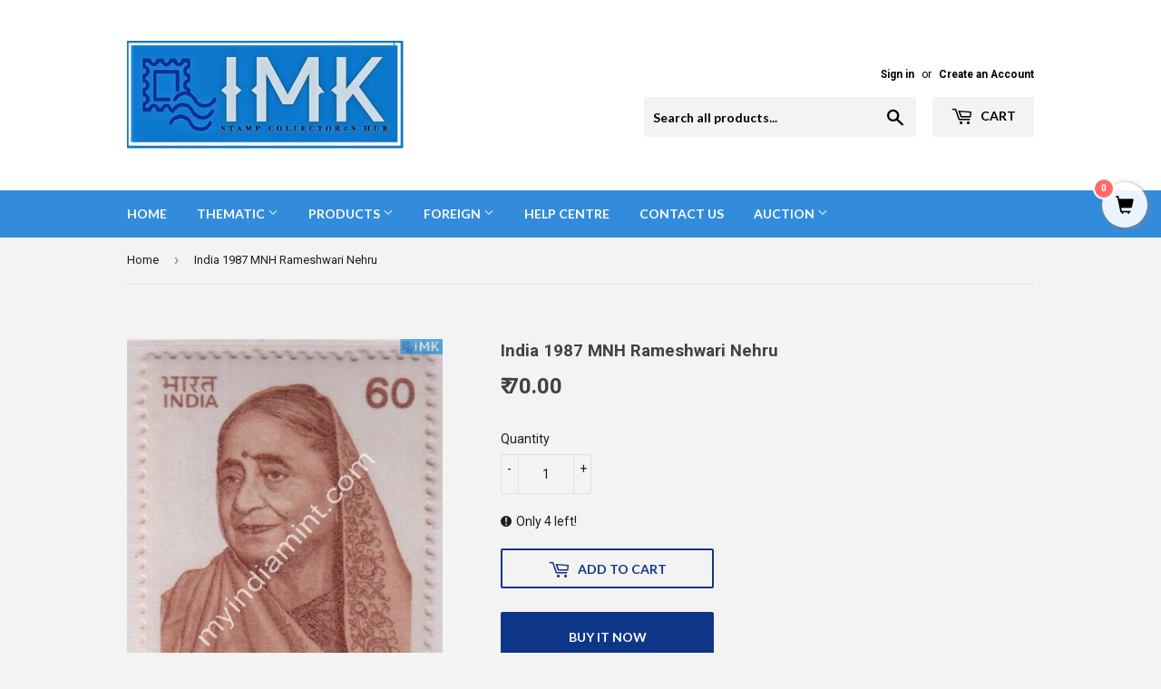

--- FILE ---
content_type: text/html; charset=utf-8
request_url: https://myindiamint.com/products/india-1987-mnh-rameshwari-nehru
body_size: 26039
content:
<!doctype html>
<!--[if lt IE 7]><html class="no-js lt-ie9 lt-ie8 lt-ie7" lang="en"> <![endif]-->
<!--[if IE 7]><html class="no-js lt-ie9 lt-ie8" lang="en"> <![endif]-->
<!--[if IE 8]><html class="no-js lt-ie9" lang="en"> <![endif]-->
<!--[if IE 9 ]><html class="ie9 no-js"> <![endif]-->
<!--[if (gt IE 9)|!(IE)]><!--> <html class="no-touch no-js"> <!--<![endif]-->
<head><!--Content in content_for_header -->
<!--LayoutHub-Embed--><meta name="layouthub" /><link rel="stylesheet" type="text/css" href="[data-uri]" media="all">
<!--LH--><!--/LayoutHub-Embed-->
 




    
        <link rel="preload" href="//myindiamint.com/cdn/shop/products/102889_1.jpg?v=1571611190">
    


<link rel="preconnect" href="https://cdn.beae.com" crossorigin />
<link rel="dns-prefetch" href="https://cdn.beae.com" />
    <!--BEAE-EMBED-->
    <link href="[data-uri]" rel="stylesheet" id="beae-global-css"/>
    <!--/BEAE-EMBED-->


<style type="text/css" class="beae-theme-helper">
 .beae-cart-popup {
    display: grid;
    position: fixed;
    inset: 0;
    z-index: 9999999;
    align-content: center;
    padding: 5px;
    justify-content: center;
    align-items: center;
    justify-items: center;
}

.beae-cart-popup::before {content: ' ';position: absolute;background: #e5e5e5b3;inset: 0;}
 .beae-ajax-loading{
 	cursor:not-allowed;
   pointer-events: none;
   opacity: 0.6;
  }


  #beae-toast {
  visibility: hidden;
  max-width: 50px;
  min-height: 50px;
  margin: auto;
  background-color: #333;
  color: #fff;
  text-align: center;
  border-radius: 2px;
  position: fixed;
  z-index: 999999;
  left: 0;
  right: 0;
  bottom: 30px;
  font-size: 17px;
  display: grid;
  grid-template-columns: 50px auto;
  align-items: center;
  justify-content: start;
  align-content: center;
  justify-items: start;
}
#beae-toast.beae-toast-show {
  visibility: visible;
  -webkit-animation: beaeFadein 0.5s, beaeExpand 0.5s 0.5s, beaeStay 3s 1s, beaeShrink 0.5s 2s, beaeFadeout 0.5s 2.5s;
  animation: beaeFadein 0.5s, beaeExpand 0.5s 0.5s, beaeStay 3s 1s, beaeShrink 0.5s 4s, beaeFadeout 0.5s 4.5s;
}
#beae-toast #beae-toast-icon {
  width: 50px;
  height: 100%;
  /* float: left; */
  /* padding-top: 16px; */
  /* padding-bottom: 16px; */
  box-sizing: border-box;
  background-color: #111;
  color: #fff;
  padding: 5px;
}
#beae-toast .beae-toast-icon-svg {
  width: 100%;
  height: 100%;
  display: block;
  position: relative;
  vertical-align: middle;
  margin: auto;
  text-align: center;
  /* padding: 5px; */
}
#beae-toast #beae-toast-desc {
  color: #fff;
  padding: 16px;
  overflow: hidden;
  white-space: nowrap;
}

@-webkit-keyframes beaeFadein {
  from {
    bottom: 0;
    opacity: 0;
  }
  to {
    bottom: 30px;
    opacity: 1;
  }
}
@keyframes fadein {
  from {
    bottom: 0;
    opacity: 0;
  }
  to {
    bottom: 30px;
    opacity: 1;
  }
}
@-webkit-keyframes beaeExpand {
  from {
    min-width: 50px;
  }
  to {
    min-width: var(--beae-max-width);
  }
}
@keyframes beaeExpand {
  from {
    min-width: 50px;
  }
  to {
    min-width: var(--beae-max-width);
  }
}
@-webkit-keyframes beaeStay {
  from {
    min-width: var(--beae-max-width);
  }
  to {
    min-width: var(--beae-max-width);
  }
}
@keyframes beaeStay {
  from {
    min-width: var(--beae-max-width);
  }
  to {
    min-width: var(--beae-max-width);
  }
}
@-webkit-keyframes beaeShrink {
  from {
    min-width: var(--beae-max-width);
  }
  to {
    min-width: 50px;
  }
}
@keyframes beaeShrink {
  from {
    min-width: var(--beae-max-width);
  }
  to {
    min-width: 50px;
  }
}
@-webkit-keyframes beaeFadeout {
  from {
    bottom: 30px;
    opacity: 1;
  }
  to {
    bottom: 60px;
    opacity: 0;
  }
}
@keyframes beaeFadeout {
  from {
    bottom: 30px;
    opacity: 1;
  }
  to {
    bottom: 60px;
    opacity: 0;
  }
}
</style>

<script type="text/javascript" id="beae-theme-helpers" async="async">
    window.BEAE = window.BEAE || {};
    (function(){this.configs = {
              ajax_cart: {
                enable: false
              },
              quickview: {
                enable: false
              }
              
            };
              this.configs.ajax_cart =  {};
          
      
      	this.customer = false;
      
        this.routes = {
            domain: 'https://myindiamint.com',
            root_url: '/',
            collections_url: '/collections',
            all_products_collection_url: '/collections/all',
            cart_url:'/cart',
            cart_add_url:'/cart/add',
            cart_change_url:'/cart/change',
            cart_clear_url: '/cart/clear',
            cart_update_url: '/cart/update',
            product_recommendations_url: '/recommendations/products'
        };
        this.queryParams = {};
        if (window.location.search.length) {
            new URLSearchParams(window.location.search).forEach((value,key)=>{
                this.queryParams[key] = value;
            })
        }
        this.money_format  = "₹ {{amount}}",
        this.money_with_currency_format = "₹ {{amount}}",
        this.formatMoney = function(t, e) {
            function n(t, e) {
                return void 0 === t ? e : t
            }
            function o(t, e, o, i) {
                if (e = n(e, 2),
                o = n(o, ","),
                i = n(i, "."),
                isNaN(t) || null == t)
                    return 0;
                var r = (t = (t / 100).toFixed(e)).split(".");
                return r[0].replace(/(\d)(?=(\d\d\d)+(?!\d))/g, "$1" + o) + (r[1] ? i + r[1] : "")
            }
            "string" == typeof t && (t = t.replace(".", ""));
            var i = ""
            , r = /\{\{\s*(\w+)\s*\}\}/
            , a = e || (false ? this.money_with_currency_format : this.money_format);
            switch (a.match(r)[1]) {
            case "amount":
                i = o(t, 2);
                break;
            case "amount_no_decimals":
                i = o(t, 0);
                break;
            case "amount_with_comma_separator":
                i = o(t, 2, ".", ",");
                break;
            case "amount_with_space_separator":
                i = o(t, 2, " ", ",");
                break;
            case "amount_with_period_and_space_separator":
                i = o(t, 2, " ", ".");
                break;
            case "amount_no_decimals_with_comma_separator":
                i = o(t, 0, ".", ",");
                break;
            case "amount_no_decimals_with_space_separator":
                i = o(t, 0, " ");
                break;
            case "amount_with_apostrophe_separator":
                i = o(t, 2, "'", ".")
            }
            return a.replace(r, i)
        }
        this.resizeImage = function(t, r) {
            try {
				if (t.indexOf('cdn.shopify.com') === -1)
					return t;
                if (!r || "original" == r ||  "full" == r || "master" == r)
                    return t;
                var o = t.match(/\.(jpg|jpeg|gif|png|bmp|bitmap|tiff|tif)((\#[0-9a-z\-]+)?(\?v=.*)?)?$/igm);
		        if (null == o)
		            return null;
		        var i = t.split(o[0])
		          , x = o[0];
		        return i[0] + "_" + r + x;
            } catch (o) {
                return t
            }
        },
        this.getProduct = function(handle){
          if(!handle)
          {
            return false;
          }
          let endpoint = (this.routes.root_url  === '/' ? '' : this.routes.root_url ) + '/products/' + handle + '.js'
          if(window.BEAE_LIVE)
          {
          	endpoint = '/shop/builder/ajax/beae-proxy/products/' + handle;
          }
          return  window.fetch(endpoint,{
            headers: {
              'Content-Type' : 'application/json'
            }
          })
          .then(res=> res.json());
          
        }
    }).bind(window.BEAE)();
</script>
    

         
<script type="text/javascript" src="https://cdn.beae.com/vendors/js-v2/jquery.min.js" defer></script>



  <script>(function(H){H.className=H.className.replace(/\bno-js\b/,'js')})(document.documentElement)</script>
  <!-- Basic page needs ================================================== -->
  <meta charset="utf-8">
  <meta http-equiv="X-UA-Compatible" content="IE=edge,chrome=1">

  
  <link rel="shortcut icon" href="//myindiamint.com/cdn/shop/files/imk_32x32.jpg?v=1613505758" type="image/png" />
  

  <!-- Title and description ================================================== -->
<!-- "snippets/SEOManager.liquid" was not rendered, the associated app was uninstalled -->


  <!-- Product meta ================================================== -->
  <!-- /snippets/social-meta-tags.liquid -->




<meta property="og:site_name" content="indiamintstamps">
<meta property="og:url" content="https://myindiamint.com/products/india-1987-mnh-rameshwari-nehru">
<meta property="og:title" content="India 1987 MNH Rameshwari Nehru">
<meta property="og:type" content="product">
<meta property="og:description" content="social, leader, reformer, politician, freedom, revolutionary, Indian legislator, political leader, MNH, stamps, single, commemorative, thematic, stamp, india, indian, postage, philately, philatelist, collection, collectors, mint, unhinged, post independence India Mint, Buy Stamps Online In India, stamps of India, Stamp Dealer India, Stamps, Indian Stamps, Stamp Collection, Gandhi, Indian Philately, Online Shop For Stamps, Buy Stamp, Sell Stamps, Philately Stamp, India Postage Stamp, Collector, Dealer, Indian Philately, Stamp Of India, Stamps Of India, Gandhi Stamps, Rare stamp, Collectible Stamps, Collection, Commemorative Stamps, India Post, Thematic Stamps, Post, Independence, Excellent Quality, Best Prices, Sheetlets, Miniatures, Errors, Buy Stamps Online Philately, Indian Postage Stamps for Sale, Indian Postage Stamps Collection, Stamps India">

  <meta property="og:price:amount" content="70.00">
  <meta property="og:price:currency" content="INR">

<meta property="og:image" content="http://myindiamint.com/cdn/shop/products/102889_1_1200x1200.jpg?v=1571611190">
<meta property="og:image:secure_url" content="https://myindiamint.com/cdn/shop/products/102889_1_1200x1200.jpg?v=1571611190">


<meta name="twitter:card" content="summary_large_image">
<meta name="twitter:title" content="India 1987 MNH Rameshwari Nehru">
<meta name="twitter:description" content="social, leader, reformer, politician, freedom, revolutionary, Indian legislator, political leader, MNH, stamps, single, commemorative, thematic, stamp, india, indian, postage, philately, philatelist, collection, collectors, mint, unhinged, post independence India Mint, Buy Stamps Online In India, stamps of India, Stamp Dealer India, Stamps, Indian Stamps, Stamp Collection, Gandhi, Indian Philately, Online Shop For Stamps, Buy Stamp, Sell Stamps, Philately Stamp, India Postage Stamp, Collector, Dealer, Indian Philately, Stamp Of India, Stamps Of India, Gandhi Stamps, Rare stamp, Collectible Stamps, Collection, Commemorative Stamps, India Post, Thematic Stamps, Post, Independence, Excellent Quality, Best Prices, Sheetlets, Miniatures, Errors, Buy Stamps Online Philately, Indian Postage Stamps for Sale, Indian Postage Stamps Collection, Stamps India">


  <!-- Helpers ================================================== -->
  <link rel="canonical" href="https://myindiamint.com/products/india-1987-mnh-rameshwari-nehru">
  <meta name="viewport" content="width=device-width,initial-scale=1">

  <!-- CSS ================================================== -->
  <link href="//myindiamint.com/cdn/shop/t/11/assets/theme.scss.css?v=164827945418123383711758521008" rel="stylesheet" type="text/css" media="all" />
  
  
  
  <link href="//fonts.googleapis.com/css?family=Roboto:400,700" rel="stylesheet" type="text/css" media="all" />


  


  
    
    
    <link href="//fonts.googleapis.com/css?family=Lato:700" rel="stylesheet" type="text/css" media="all" />
  



  <!-- Header hook for plugins ================================================== -->
  
  <!-- "snippets/buddha-megamenu.liquid" was not rendered, the associated app was uninstalled -->
  <script>window.performance && window.performance.mark && window.performance.mark('shopify.content_for_header.start');</script><meta id="shopify-digital-wallet" name="shopify-digital-wallet" content="/368345141/digital_wallets/dialog">
<link rel="alternate" type="application/json+oembed" href="https://myindiamint.com/products/india-1987-mnh-rameshwari-nehru.oembed">
<script async="async" src="/checkouts/internal/preloads.js?locale=en-IN"></script>
<script id="shopify-features" type="application/json">{"accessToken":"bddf7dd4172c0a3cdc213516a4292839","betas":["rich-media-storefront-analytics"],"domain":"myindiamint.com","predictiveSearch":true,"shopId":368345141,"locale":"en"}</script>
<script>var Shopify = Shopify || {};
Shopify.shop = "india-mint-stamps.myshopify.com";
Shopify.locale = "en";
Shopify.currency = {"active":"INR","rate":"1.0"};
Shopify.country = "IN";
Shopify.theme = {"name":"Supply","id":16610033717,"schema_name":"Supply","schema_version":"4.0.0","theme_store_id":679,"role":"main"};
Shopify.theme.handle = "null";
Shopify.theme.style = {"id":null,"handle":null};
Shopify.cdnHost = "myindiamint.com/cdn";
Shopify.routes = Shopify.routes || {};
Shopify.routes.root = "/";</script>
<script type="module">!function(o){(o.Shopify=o.Shopify||{}).modules=!0}(window);</script>
<script>!function(o){function n(){var o=[];function n(){o.push(Array.prototype.slice.apply(arguments))}return n.q=o,n}var t=o.Shopify=o.Shopify||{};t.loadFeatures=n(),t.autoloadFeatures=n()}(window);</script>
<script id="shop-js-analytics" type="application/json">{"pageType":"product"}</script>
<script defer="defer" async type="module" src="//myindiamint.com/cdn/shopifycloud/shop-js/modules/v2/client.init-shop-cart-sync_BN7fPSNr.en.esm.js"></script>
<script defer="defer" async type="module" src="//myindiamint.com/cdn/shopifycloud/shop-js/modules/v2/chunk.common_Cbph3Kss.esm.js"></script>
<script defer="defer" async type="module" src="//myindiamint.com/cdn/shopifycloud/shop-js/modules/v2/chunk.modal_DKumMAJ1.esm.js"></script>
<script type="module">
  await import("//myindiamint.com/cdn/shopifycloud/shop-js/modules/v2/client.init-shop-cart-sync_BN7fPSNr.en.esm.js");
await import("//myindiamint.com/cdn/shopifycloud/shop-js/modules/v2/chunk.common_Cbph3Kss.esm.js");
await import("//myindiamint.com/cdn/shopifycloud/shop-js/modules/v2/chunk.modal_DKumMAJ1.esm.js");

  window.Shopify.SignInWithShop?.initShopCartSync?.({"fedCMEnabled":true,"windoidEnabled":true});

</script>
<script>(function() {
  var isLoaded = false;
  function asyncLoad() {
    if (isLoaded) return;
    isLoaded = true;
    var urls = ["https:\/\/stickyaddtocartbar.azurewebsites.net\/Scripts\/satcb.min.js?v=1\u0026shop=india-mint-stamps.myshopify.com","https:\/\/js.smile.io\/v1\/smile-shopify.js?shop=india-mint-stamps.myshopify.com","https:\/\/cdn.shopify.com\/s\/files\/1\/0683\/1371\/0892\/files\/splmn-shopify-prod-August-31.min.js?v=1693985059\u0026shop=india-mint-stamps.myshopify.com","https:\/\/app.layouthub.com\/shopify\/layouthub.js?shop=india-mint-stamps.myshopify.com","https:\/\/omnisnippet1.com\/inShop\/Embed\/shopify.js?shop=india-mint-stamps.myshopify.com","https:\/\/cdn.shopify.com\/s\/files\/1\/0597\/3783\/3627\/files\/tpsectioninstalltm.min.js?v=1738634779\u0026t=tapita-section-script-tags\u0026shop=india-mint-stamps.myshopify.com"];
    for (var i = 0; i < urls.length; i++) {
      var s = document.createElement('script');
      s.type = 'text/javascript';
      s.async = true;
      s.src = urls[i];
      var x = document.getElementsByTagName('script')[0];
      x.parentNode.insertBefore(s, x);
    }
  };
  if(window.attachEvent) {
    window.attachEvent('onload', asyncLoad);
  } else {
    window.addEventListener('load', asyncLoad, false);
  }
})();</script>
<script id="__st">var __st={"a":368345141,"offset":19800,"reqid":"469baec9-6f07-476d-afd4-f7e02ce36380-1769905843","pageurl":"myindiamint.com\/products\/india-1987-mnh-rameshwari-nehru","u":"7e4a79d6f8ed","p":"product","rtyp":"product","rid":548981932085};</script>
<script>window.ShopifyPaypalV4VisibilityTracking = true;</script>
<script id="captcha-bootstrap">!function(){'use strict';const t='contact',e='account',n='new_comment',o=[[t,t],['blogs',n],['comments',n],[t,'customer']],c=[[e,'customer_login'],[e,'guest_login'],[e,'recover_customer_password'],[e,'create_customer']],r=t=>t.map((([t,e])=>`form[action*='/${t}']:not([data-nocaptcha='true']) input[name='form_type'][value='${e}']`)).join(','),a=t=>()=>t?[...document.querySelectorAll(t)].map((t=>t.form)):[];function s(){const t=[...o],e=r(t);return a(e)}const i='password',u='form_key',d=['recaptcha-v3-token','g-recaptcha-response','h-captcha-response',i],f=()=>{try{return window.sessionStorage}catch{return}},m='__shopify_v',_=t=>t.elements[u];function p(t,e,n=!1){try{const o=window.sessionStorage,c=JSON.parse(o.getItem(e)),{data:r}=function(t){const{data:e,action:n}=t;return t[m]||n?{data:e,action:n}:{data:t,action:n}}(c);for(const[e,n]of Object.entries(r))t.elements[e]&&(t.elements[e].value=n);n&&o.removeItem(e)}catch(o){console.error('form repopulation failed',{error:o})}}const l='form_type',E='cptcha';function T(t){t.dataset[E]=!0}const w=window,h=w.document,L='Shopify',v='ce_forms',y='captcha';let A=!1;((t,e)=>{const n=(g='f06e6c50-85a8-45c8-87d0-21a2b65856fe',I='https://cdn.shopify.com/shopifycloud/storefront-forms-hcaptcha/ce_storefront_forms_captcha_hcaptcha.v1.5.2.iife.js',D={infoText:'Protected by hCaptcha',privacyText:'Privacy',termsText:'Terms'},(t,e,n)=>{const o=w[L][v],c=o.bindForm;if(c)return c(t,g,e,D).then(n);var r;o.q.push([[t,g,e,D],n]),r=I,A||(h.body.append(Object.assign(h.createElement('script'),{id:'captcha-provider',async:!0,src:r})),A=!0)});var g,I,D;w[L]=w[L]||{},w[L][v]=w[L][v]||{},w[L][v].q=[],w[L][y]=w[L][y]||{},w[L][y].protect=function(t,e){n(t,void 0,e),T(t)},Object.freeze(w[L][y]),function(t,e,n,w,h,L){const[v,y,A,g]=function(t,e,n){const i=e?o:[],u=t?c:[],d=[...i,...u],f=r(d),m=r(i),_=r(d.filter((([t,e])=>n.includes(e))));return[a(f),a(m),a(_),s()]}(w,h,L),I=t=>{const e=t.target;return e instanceof HTMLFormElement?e:e&&e.form},D=t=>v().includes(t);t.addEventListener('submit',(t=>{const e=I(t);if(!e)return;const n=D(e)&&!e.dataset.hcaptchaBound&&!e.dataset.recaptchaBound,o=_(e),c=g().includes(e)&&(!o||!o.value);(n||c)&&t.preventDefault(),c&&!n&&(function(t){try{if(!f())return;!function(t){const e=f();if(!e)return;const n=_(t);if(!n)return;const o=n.value;o&&e.removeItem(o)}(t);const e=Array.from(Array(32),(()=>Math.random().toString(36)[2])).join('');!function(t,e){_(t)||t.append(Object.assign(document.createElement('input'),{type:'hidden',name:u})),t.elements[u].value=e}(t,e),function(t,e){const n=f();if(!n)return;const o=[...t.querySelectorAll(`input[type='${i}']`)].map((({name:t})=>t)),c=[...d,...o],r={};for(const[a,s]of new FormData(t).entries())c.includes(a)||(r[a]=s);n.setItem(e,JSON.stringify({[m]:1,action:t.action,data:r}))}(t,e)}catch(e){console.error('failed to persist form',e)}}(e),e.submit())}));const S=(t,e)=>{t&&!t.dataset[E]&&(n(t,e.some((e=>e===t))),T(t))};for(const o of['focusin','change'])t.addEventListener(o,(t=>{const e=I(t);D(e)&&S(e,y())}));const B=e.get('form_key'),M=e.get(l),P=B&&M;t.addEventListener('DOMContentLoaded',(()=>{const t=y();if(P)for(const e of t)e.elements[l].value===M&&p(e,B);[...new Set([...A(),...v().filter((t=>'true'===t.dataset.shopifyCaptcha))])].forEach((e=>S(e,t)))}))}(h,new URLSearchParams(w.location.search),n,t,e,['guest_login'])})(!0,!0)}();</script>
<script integrity="sha256-4kQ18oKyAcykRKYeNunJcIwy7WH5gtpwJnB7kiuLZ1E=" data-source-attribution="shopify.loadfeatures" defer="defer" src="//myindiamint.com/cdn/shopifycloud/storefront/assets/storefront/load_feature-a0a9edcb.js" crossorigin="anonymous"></script>
<script data-source-attribution="shopify.dynamic_checkout.dynamic.init">var Shopify=Shopify||{};Shopify.PaymentButton=Shopify.PaymentButton||{isStorefrontPortableWallets:!0,init:function(){window.Shopify.PaymentButton.init=function(){};var t=document.createElement("script");t.src="https://myindiamint.com/cdn/shopifycloud/portable-wallets/latest/portable-wallets.en.js",t.type="module",document.head.appendChild(t)}};
</script>
<script data-source-attribution="shopify.dynamic_checkout.buyer_consent">
  function portableWalletsHideBuyerConsent(e){var t=document.getElementById("shopify-buyer-consent"),n=document.getElementById("shopify-subscription-policy-button");t&&n&&(t.classList.add("hidden"),t.setAttribute("aria-hidden","true"),n.removeEventListener("click",e))}function portableWalletsShowBuyerConsent(e){var t=document.getElementById("shopify-buyer-consent"),n=document.getElementById("shopify-subscription-policy-button");t&&n&&(t.classList.remove("hidden"),t.removeAttribute("aria-hidden"),n.addEventListener("click",e))}window.Shopify?.PaymentButton&&(window.Shopify.PaymentButton.hideBuyerConsent=portableWalletsHideBuyerConsent,window.Shopify.PaymentButton.showBuyerConsent=portableWalletsShowBuyerConsent);
</script>
<script>
  function portableWalletsCleanup(e){e&&e.src&&console.error("Failed to load portable wallets script "+e.src);var t=document.querySelectorAll("shopify-accelerated-checkout .shopify-payment-button__skeleton, shopify-accelerated-checkout-cart .wallet-cart-button__skeleton"),e=document.getElementById("shopify-buyer-consent");for(let e=0;e<t.length;e++)t[e].remove();e&&e.remove()}function portableWalletsNotLoadedAsModule(e){e instanceof ErrorEvent&&"string"==typeof e.message&&e.message.includes("import.meta")&&"string"==typeof e.filename&&e.filename.includes("portable-wallets")&&(window.removeEventListener("error",portableWalletsNotLoadedAsModule),window.Shopify.PaymentButton.failedToLoad=e,"loading"===document.readyState?document.addEventListener("DOMContentLoaded",window.Shopify.PaymentButton.init):window.Shopify.PaymentButton.init())}window.addEventListener("error",portableWalletsNotLoadedAsModule);
</script>

<script type="module" src="https://myindiamint.com/cdn/shopifycloud/portable-wallets/latest/portable-wallets.en.js" onError="portableWalletsCleanup(this)" crossorigin="anonymous"></script>
<script nomodule>
  document.addEventListener("DOMContentLoaded", portableWalletsCleanup);
</script>

<link id="shopify-accelerated-checkout-styles" rel="stylesheet" media="screen" href="https://myindiamint.com/cdn/shopifycloud/portable-wallets/latest/accelerated-checkout-backwards-compat.css" crossorigin="anonymous">
<style id="shopify-accelerated-checkout-cart">
        #shopify-buyer-consent {
  margin-top: 1em;
  display: inline-block;
  width: 100%;
}

#shopify-buyer-consent.hidden {
  display: none;
}

#shopify-subscription-policy-button {
  background: none;
  border: none;
  padding: 0;
  text-decoration: underline;
  font-size: inherit;
  cursor: pointer;
}

#shopify-subscription-policy-button::before {
  box-shadow: none;
}

      </style>

<script>window.performance && window.performance.mark && window.performance.mark('shopify.content_for_header.end');</script>

  

<!--[if lt IE 9]>
<script src="//cdnjs.cloudflare.com/ajax/libs/html5shiv/3.7.2/html5shiv.min.js" type="text/javascript"></script>
<![endif]-->
<!--[if (lte IE 9) ]><script src="//myindiamint.com/cdn/shop/t/11/assets/match-media.min.js?v=499" type="text/javascript"></script><![endif]-->


  
  

  <script src="//myindiamint.com/cdn/shop/t/11/assets/jquery-2.2.3.min.js?v=58211863146907186831527233812" type="text/javascript"></script>

  <!--[if (gt IE 9)|!(IE)]><!--><script src="//myindiamint.com/cdn/shop/t/11/assets/lazysizes.min.js?v=8147953233334221341527233812" async="async"></script><!--<![endif]-->
  <!--[if lte IE 9]><script src="//myindiamint.com/cdn/shop/t/11/assets/lazysizes.min.js?v=8147953233334221341527233812"></script><![endif]-->

  <!--[if (gt IE 9)|!(IE)]><!--><script src="//myindiamint.com/cdn/shop/t/11/assets/vendor.js?v=139556961657742901381527233812" defer="defer"></script><!--<![endif]-->
  <!--[if lte IE 9]><script src="//myindiamint.com/cdn/shop/t/11/assets/vendor.js?v=139556961657742901381527233812"></script><![endif]-->

  <!--[if (gt IE 9)|!(IE)]><!--><script src="//myindiamint.com/cdn/shop/t/11/assets/theme.js?v=169737796466562732921527234710" defer="defer"></script><!--<![endif]-->
  <!--[if lte IE 9]><script src="//myindiamint.com/cdn/shop/t/11/assets/theme.js?v=169737796466562732921527234710"></script><![endif]-->


  <script src="https://shopoe.net/app.js"></script>
<link href="//myindiamint.com/cdn/shop/t/11/assets/ndnapps-easyfaqs.css?v=138253918344588568131614936239" rel="stylesheet" type="text/css" media="all" />

  <!-- "snippets/shogun-head.liquid" was not rendered, the associated app was uninstalled -->
<!-- BEGIN app block: shopify://apps/ecomposer-builder/blocks/app-embed/a0fc26e1-7741-4773-8b27-39389b4fb4a0 --><!-- DNS Prefetch & Preconnect -->
<link rel="preconnect" href="https://cdn.ecomposer.app" crossorigin>
<link rel="dns-prefetch" href="https://cdn.ecomposer.app">

<link rel="prefetch" href="https://cdn.ecomposer.app/vendors/css/ecom-swiper@11.css" as="style">
<link rel="prefetch" href="https://cdn.ecomposer.app/vendors/js/ecom-swiper@11.0.5.js" as="script">
<link rel="prefetch" href="https://cdn.ecomposer.app/vendors/js/ecom_modal.js" as="script">

<!-- Global CSS --><!-- Custom CSS & JS --><!-- Open Graph Meta Tags for Pages --><!-- Critical Inline Styles -->
<style class="ecom-theme-helper">.ecom-animation{opacity:0}.ecom-animation.animate,.ecom-animation.ecom-animated{opacity:1}.ecom-cart-popup{display:grid;position:fixed;inset:0;z-index:9999999;align-content:center;padding:5px;justify-content:center;align-items:center;justify-items:center}.ecom-cart-popup::before{content:' ';position:absolute;background:#e5e5e5b3;inset:0}.ecom-ajax-loading{cursor:not-allowed;pointer-events:none;opacity:.6}#ecom-toast{visibility:hidden;max-width:50px;height:60px;margin:auto;background-color:#333;color:#fff;text-align:center;border-radius:2px;position:fixed;z-index:1;left:0;right:0;bottom:30px;font-size:17px;display:grid;grid-template-columns:50px auto;align-items:center;justify-content:start;align-content:center;justify-items:start}#ecom-toast.ecom-toast-show{visibility:visible;animation:ecomFadein .5s,ecomExpand .5s .5s,ecomStay 3s 1s,ecomShrink .5s 4s,ecomFadeout .5s 4.5s}#ecom-toast #ecom-toast-icon{width:50px;height:100%;box-sizing:border-box;background-color:#111;color:#fff;padding:5px}#ecom-toast .ecom-toast-icon-svg{width:100%;height:100%;position:relative;vertical-align:middle;margin:auto;text-align:center}#ecom-toast #ecom-toast-desc{color:#fff;padding:16px;overflow:hidden;white-space:nowrap}@media(max-width:768px){#ecom-toast #ecom-toast-desc{white-space:normal;min-width:250px}#ecom-toast{height:auto;min-height:60px}}.ecom__column-full-height{height:100%}@keyframes ecomFadein{from{bottom:0;opacity:0}to{bottom:30px;opacity:1}}@keyframes ecomExpand{from{min-width:50px}to{min-width:var(--ecom-max-width)}}@keyframes ecomStay{from{min-width:var(--ecom-max-width)}to{min-width:var(--ecom-max-width)}}@keyframes ecomShrink{from{min-width:var(--ecom-max-width)}to{min-width:50px}}@keyframes ecomFadeout{from{bottom:30px;opacity:1}to{bottom:60px;opacity:0}}</style>


<!-- EComposer Config Script -->
<script id="ecom-theme-helpers" async>
window.EComposer=window.EComposer||{};(function(){if(!this.configs)this.configs={};
this.initQuickview=function(){};this.configs.ajax_cart={enable:false};this.customer=false;this.proxy_path='/apps/ecomposer-visual-page-builder';
this.popupScriptUrl='https://cdn.shopify.com/extensions/019c0262-13fd-76c5-96e1-41becea92121/ecomposer-97/assets/ecom_popup.js';
this.routes={domain:'https://myindiamint.com',root_url:'/',collections_url:'/collections',all_products_collection_url:'/collections/all',cart_url:'/cart',cart_add_url:'/cart/add',cart_change_url:'/cart/change',cart_clear_url:'/cart/clear',cart_update_url:'/cart/update',product_recommendations_url:'/recommendations/products'};
this.queryParams={};
if(window.location.search.length){new URLSearchParams(window.location.search).forEach((value,key)=>{this.queryParams[key]=value})}
this.money_format="₹ {{amount}}";
this.money_with_currency_format="₹ {{amount}}";
this.currencyCodeEnabled=null;this.abTestingData = [];this.formatMoney=function(t,e){const r=this.currencyCodeEnabled?this.money_with_currency_format:this.money_format;function a(t,e){return void 0===t?e:t}function o(t,e,r,o){if(e=a(e,2),r=a(r,","),o=a(o,"."),isNaN(t)||null==t)return 0;var n=(t=(t/100).toFixed(e)).split(".");return n[0].replace(/(\d)(?=(\d\d\d)+(?!\d))/g,"$1"+r)+(n[1]?o+n[1]:"")}"string"==typeof t&&(t=t.replace(".",""));var n="",i=/\{\{\s*(\w+)\s*\}\}/,s=e||r;switch(s.match(i)[1]){case"amount":n=o(t,2);break;case"amount_no_decimals":n=o(t,0);break;case"amount_with_comma_separator":n=o(t,2,".",",");break;case"amount_with_space_separator":n=o(t,2," ",",");break;case"amount_with_period_and_space_separator":n=o(t,2," ",".");break;case"amount_no_decimals_with_comma_separator":n=o(t,0,".",",");break;case"amount_no_decimals_with_space_separator":n=o(t,0," ");break;case"amount_with_apostrophe_separator":n=o(t,2,"'",".")}return s.replace(i,n)};
this.resizeImage=function(t,e){try{if(!e||"original"==e||"full"==e||"master"==e)return t;if(-1!==t.indexOf("cdn.shopify.com")||-1!==t.indexOf("/cdn/shop/")){var r=t.match(/\.(jpg|jpeg|gif|png|bmp|bitmap|tiff|tif|webp)((\#[0-9a-z\-]+)?(\?v=.*)?)?$/gim);if(null==r)return null;var a=t.split(r[0]),o=r[0];return a[0]+"_"+e+o}}catch(r){return t}return t};
this.getProduct=function(t){if(!t)return!1;let e=("/"===this.routes.root_url?"":this.routes.root_url)+"/products/"+t+".js?shop="+Shopify.shop;return window.ECOM_LIVE&&(e="/shop/builder/ajax/ecom-proxy/products/"+t+"?shop="+Shopify.shop),window.fetch(e,{headers:{"Content-Type":"application/json"}}).then(t=>t.ok?t.json():false)};
const u=new URLSearchParams(window.location.search);if(u.has("ecom-redirect")){const r=u.get("ecom-redirect");if(r){let d;try{d=decodeURIComponent(r)}catch{return}d=d.trim().replace(/[\r\n\t]/g,"");if(d.length>2e3)return;const p=["javascript:","data:","vbscript:","file:","ftp:","mailto:","tel:","sms:","chrome:","chrome-extension:","moz-extension:","ms-browser-extension:"],l=d.toLowerCase();for(const o of p)if(l.includes(o))return;const x=[/<script/i,/<\/script/i,/javascript:/i,/vbscript:/i,/onload=/i,/onerror=/i,/onclick=/i,/onmouseover=/i,/onfocus=/i,/onblur=/i,/onsubmit=/i,/onchange=/i,/alert\s*\(/i,/confirm\s*\(/i,/prompt\s*\(/i,/document\./i,/window\./i,/eval\s*\(/i];for(const t of x)if(t.test(d))return;if(d.startsWith("/")&&!d.startsWith("//")){if(!/^[a-zA-Z0-9\-._~:/?#[\]@!$&'()*+,;=%]+$/.test(d))return;if(d.includes("../")||d.includes("./"))return;window.location.href=d;return}if(!d.includes("://")&&!d.startsWith("//")){if(!/^[a-zA-Z0-9\-._~:/?#[\]@!$&'()*+,;=%]+$/.test(d))return;if(d.includes("../")||d.includes("./"))return;window.location.href="/"+d;return}let n;try{n=new URL(d)}catch{return}if(!["http:","https:"].includes(n.protocol))return;if(n.port&&(parseInt(n.port)<1||parseInt(n.port)>65535))return;const a=[window.location.hostname];if(a.includes(n.hostname)&&(n.href===d||n.toString()===d))window.location.href=d}}
}).bind(window.EComposer)();
if(window.Shopify&&window.Shopify.designMode&&window.top&&window.top.opener){window.addEventListener("load",function(){window.top.opener.postMessage({action:"ecomposer:loaded"},"*")})}
</script><!-- Toast Template -->
<script type="text/template" id="ecom-template-html"><!-- BEGIN app snippet: ecom-toast --><div id="ecom-toast"><div id="ecom-toast-icon"><svg xmlns="http://www.w3.org/2000/svg" class="ecom-toast-icon-svg ecom-toast-icon-info" fill="none" viewBox="0 0 24 24" stroke="currentColor"><path stroke-linecap="round" stroke-linejoin="round" stroke-width="2" d="M13 16h-1v-4h-1m1-4h.01M21 12a9 9 0 11-18 0 9 9 0 0118 0z"/></svg>
<svg class="ecom-toast-icon-svg ecom-toast-icon-success" xmlns="http://www.w3.org/2000/svg" viewBox="0 0 512 512"><path d="M256 8C119 8 8 119 8 256s111 248 248 248 248-111 248-248S393 8 256 8zm0 48c110.5 0 200 89.5 200 200 0 110.5-89.5 200-200 200-110.5 0-200-89.5-200-200 0-110.5 89.5-200 200-200m140.2 130.3l-22.5-22.7c-4.7-4.7-12.3-4.7-17-.1L215.3 303.7l-59.8-60.3c-4.7-4.7-12.3-4.7-17-.1l-22.7 22.5c-4.7 4.7-4.7 12.3-.1 17l90.8 91.5c4.7 4.7 12.3 4.7 17 .1l172.6-171.2c4.7-4.7 4.7-12.3 .1-17z"/></svg>
</div><div id="ecom-toast-desc"></div></div><!-- END app snippet --></script><!-- END app block --><script src="https://cdn.shopify.com/extensions/019b8d54-2388-79d8-becc-d32a3afe2c7a/omnisend-50/assets/omnisend-in-shop.js" type="text/javascript" defer="defer"></script>
<script src="https://cdn.shopify.com/extensions/019c0fa6-5f30-7dd9-9c7f-b7b4d428673e/js-client-222/assets/pushowl-shopify.js" type="text/javascript" defer="defer"></script>
<script src="https://cdn.shopify.com/extensions/019c0eee-edaa-7efe-8d4d-9c5a39d5d323/smile-io-283/assets/smile-loader.js" type="text/javascript" defer="defer"></script>
<script src="https://cdn.shopify.com/extensions/019c0262-13fd-76c5-96e1-41becea92121/ecomposer-97/assets/ecom.js" type="text/javascript" defer="defer"></script>
<script src="https://cdn.shopify.com/extensions/019b72eb-c043-7f9c-929c-f80ee4242e18/theme-app-ext-10/assets/superlemon-loader.js" type="text/javascript" defer="defer"></script>
<link href="https://cdn.shopify.com/extensions/019b72eb-c043-7f9c-929c-f80ee4242e18/theme-app-ext-10/assets/superlemon.css" rel="stylesheet" type="text/css" media="all">
<link href="https://monorail-edge.shopifysvc.com" rel="dns-prefetch">
<script>(function(){if ("sendBeacon" in navigator && "performance" in window) {try {var session_token_from_headers = performance.getEntriesByType('navigation')[0].serverTiming.find(x => x.name == '_s').description;} catch {var session_token_from_headers = undefined;}var session_cookie_matches = document.cookie.match(/_shopify_s=([^;]*)/);var session_token_from_cookie = session_cookie_matches && session_cookie_matches.length === 2 ? session_cookie_matches[1] : "";var session_token = session_token_from_headers || session_token_from_cookie || "";function handle_abandonment_event(e) {var entries = performance.getEntries().filter(function(entry) {return /monorail-edge.shopifysvc.com/.test(entry.name);});if (!window.abandonment_tracked && entries.length === 0) {window.abandonment_tracked = true;var currentMs = Date.now();var navigation_start = performance.timing.navigationStart;var payload = {shop_id: 368345141,url: window.location.href,navigation_start,duration: currentMs - navigation_start,session_token,page_type: "product"};window.navigator.sendBeacon("https://monorail-edge.shopifysvc.com/v1/produce", JSON.stringify({schema_id: "online_store_buyer_site_abandonment/1.1",payload: payload,metadata: {event_created_at_ms: currentMs,event_sent_at_ms: currentMs}}));}}window.addEventListener('pagehide', handle_abandonment_event);}}());</script>
<script id="web-pixels-manager-setup">(function e(e,d,r,n,o){if(void 0===o&&(o={}),!Boolean(null===(a=null===(i=window.Shopify)||void 0===i?void 0:i.analytics)||void 0===a?void 0:a.replayQueue)){var i,a;window.Shopify=window.Shopify||{};var t=window.Shopify;t.analytics=t.analytics||{};var s=t.analytics;s.replayQueue=[],s.publish=function(e,d,r){return s.replayQueue.push([e,d,r]),!0};try{self.performance.mark("wpm:start")}catch(e){}var l=function(){var e={modern:/Edge?\/(1{2}[4-9]|1[2-9]\d|[2-9]\d{2}|\d{4,})\.\d+(\.\d+|)|Firefox\/(1{2}[4-9]|1[2-9]\d|[2-9]\d{2}|\d{4,})\.\d+(\.\d+|)|Chrom(ium|e)\/(9{2}|\d{3,})\.\d+(\.\d+|)|(Maci|X1{2}).+ Version\/(15\.\d+|(1[6-9]|[2-9]\d|\d{3,})\.\d+)([,.]\d+|)( \(\w+\)|)( Mobile\/\w+|) Safari\/|Chrome.+OPR\/(9{2}|\d{3,})\.\d+\.\d+|(CPU[ +]OS|iPhone[ +]OS|CPU[ +]iPhone|CPU IPhone OS|CPU iPad OS)[ +]+(15[._]\d+|(1[6-9]|[2-9]\d|\d{3,})[._]\d+)([._]\d+|)|Android:?[ /-](13[3-9]|1[4-9]\d|[2-9]\d{2}|\d{4,})(\.\d+|)(\.\d+|)|Android.+Firefox\/(13[5-9]|1[4-9]\d|[2-9]\d{2}|\d{4,})\.\d+(\.\d+|)|Android.+Chrom(ium|e)\/(13[3-9]|1[4-9]\d|[2-9]\d{2}|\d{4,})\.\d+(\.\d+|)|SamsungBrowser\/([2-9]\d|\d{3,})\.\d+/,legacy:/Edge?\/(1[6-9]|[2-9]\d|\d{3,})\.\d+(\.\d+|)|Firefox\/(5[4-9]|[6-9]\d|\d{3,})\.\d+(\.\d+|)|Chrom(ium|e)\/(5[1-9]|[6-9]\d|\d{3,})\.\d+(\.\d+|)([\d.]+$|.*Safari\/(?![\d.]+ Edge\/[\d.]+$))|(Maci|X1{2}).+ Version\/(10\.\d+|(1[1-9]|[2-9]\d|\d{3,})\.\d+)([,.]\d+|)( \(\w+\)|)( Mobile\/\w+|) Safari\/|Chrome.+OPR\/(3[89]|[4-9]\d|\d{3,})\.\d+\.\d+|(CPU[ +]OS|iPhone[ +]OS|CPU[ +]iPhone|CPU IPhone OS|CPU iPad OS)[ +]+(10[._]\d+|(1[1-9]|[2-9]\d|\d{3,})[._]\d+)([._]\d+|)|Android:?[ /-](13[3-9]|1[4-9]\d|[2-9]\d{2}|\d{4,})(\.\d+|)(\.\d+|)|Mobile Safari.+OPR\/([89]\d|\d{3,})\.\d+\.\d+|Android.+Firefox\/(13[5-9]|1[4-9]\d|[2-9]\d{2}|\d{4,})\.\d+(\.\d+|)|Android.+Chrom(ium|e)\/(13[3-9]|1[4-9]\d|[2-9]\d{2}|\d{4,})\.\d+(\.\d+|)|Android.+(UC? ?Browser|UCWEB|U3)[ /]?(15\.([5-9]|\d{2,})|(1[6-9]|[2-9]\d|\d{3,})\.\d+)\.\d+|SamsungBrowser\/(5\.\d+|([6-9]|\d{2,})\.\d+)|Android.+MQ{2}Browser\/(14(\.(9|\d{2,})|)|(1[5-9]|[2-9]\d|\d{3,})(\.\d+|))(\.\d+|)|K[Aa][Ii]OS\/(3\.\d+|([4-9]|\d{2,})\.\d+)(\.\d+|)/},d=e.modern,r=e.legacy,n=navigator.userAgent;return n.match(d)?"modern":n.match(r)?"legacy":"unknown"}(),u="modern"===l?"modern":"legacy",c=(null!=n?n:{modern:"",legacy:""})[u],f=function(e){return[e.baseUrl,"/wpm","/b",e.hashVersion,"modern"===e.buildTarget?"m":"l",".js"].join("")}({baseUrl:d,hashVersion:r,buildTarget:u}),m=function(e){var d=e.version,r=e.bundleTarget,n=e.surface,o=e.pageUrl,i=e.monorailEndpoint;return{emit:function(e){var a=e.status,t=e.errorMsg,s=(new Date).getTime(),l=JSON.stringify({metadata:{event_sent_at_ms:s},events:[{schema_id:"web_pixels_manager_load/3.1",payload:{version:d,bundle_target:r,page_url:o,status:a,surface:n,error_msg:t},metadata:{event_created_at_ms:s}}]});if(!i)return console&&console.warn&&console.warn("[Web Pixels Manager] No Monorail endpoint provided, skipping logging."),!1;try{return self.navigator.sendBeacon.bind(self.navigator)(i,l)}catch(e){}var u=new XMLHttpRequest;try{return u.open("POST",i,!0),u.setRequestHeader("Content-Type","text/plain"),u.send(l),!0}catch(e){return console&&console.warn&&console.warn("[Web Pixels Manager] Got an unhandled error while logging to Monorail."),!1}}}}({version:r,bundleTarget:l,surface:e.surface,pageUrl:self.location.href,monorailEndpoint:e.monorailEndpoint});try{o.browserTarget=l,function(e){var d=e.src,r=e.async,n=void 0===r||r,o=e.onload,i=e.onerror,a=e.sri,t=e.scriptDataAttributes,s=void 0===t?{}:t,l=document.createElement("script"),u=document.querySelector("head"),c=document.querySelector("body");if(l.async=n,l.src=d,a&&(l.integrity=a,l.crossOrigin="anonymous"),s)for(var f in s)if(Object.prototype.hasOwnProperty.call(s,f))try{l.dataset[f]=s[f]}catch(e){}if(o&&l.addEventListener("load",o),i&&l.addEventListener("error",i),u)u.appendChild(l);else{if(!c)throw new Error("Did not find a head or body element to append the script");c.appendChild(l)}}({src:f,async:!0,onload:function(){if(!function(){var e,d;return Boolean(null===(d=null===(e=window.Shopify)||void 0===e?void 0:e.analytics)||void 0===d?void 0:d.initialized)}()){var d=window.webPixelsManager.init(e)||void 0;if(d){var r=window.Shopify.analytics;r.replayQueue.forEach((function(e){var r=e[0],n=e[1],o=e[2];d.publishCustomEvent(r,n,o)})),r.replayQueue=[],r.publish=d.publishCustomEvent,r.visitor=d.visitor,r.initialized=!0}}},onerror:function(){return m.emit({status:"failed",errorMsg:"".concat(f," has failed to load")})},sri:function(e){var d=/^sha384-[A-Za-z0-9+/=]+$/;return"string"==typeof e&&d.test(e)}(c)?c:"",scriptDataAttributes:o}),m.emit({status:"loading"})}catch(e){m.emit({status:"failed",errorMsg:(null==e?void 0:e.message)||"Unknown error"})}}})({shopId: 368345141,storefrontBaseUrl: "https://myindiamint.com",extensionsBaseUrl: "https://extensions.shopifycdn.com/cdn/shopifycloud/web-pixels-manager",monorailEndpoint: "https://monorail-edge.shopifysvc.com/unstable/produce_batch",surface: "storefront-renderer",enabledBetaFlags: ["2dca8a86"],webPixelsConfigList: [{"id":"80969964","eventPayloadVersion":"v1","runtimeContext":"LAX","scriptVersion":"1","type":"CUSTOM","privacyPurposes":["ANALYTICS"],"name":"Google Analytics tag (migrated)"},{"id":"shopify-app-pixel","configuration":"{}","eventPayloadVersion":"v1","runtimeContext":"STRICT","scriptVersion":"0450","apiClientId":"shopify-pixel","type":"APP","privacyPurposes":["ANALYTICS","MARKETING"]},{"id":"shopify-custom-pixel","eventPayloadVersion":"v1","runtimeContext":"LAX","scriptVersion":"0450","apiClientId":"shopify-pixel","type":"CUSTOM","privacyPurposes":["ANALYTICS","MARKETING"]}],isMerchantRequest: false,initData: {"shop":{"name":"indiamintstamps","paymentSettings":{"currencyCode":"INR"},"myshopifyDomain":"india-mint-stamps.myshopify.com","countryCode":"IN","storefrontUrl":"https:\/\/myindiamint.com"},"customer":null,"cart":null,"checkout":null,"productVariants":[{"price":{"amount":70.0,"currencyCode":"INR"},"product":{"title":"India 1987 MNH Rameshwari Nehru","vendor":"philaking","id":"548981932085","untranslatedTitle":"India 1987 MNH Rameshwari Nehru","url":"\/products\/india-1987-mnh-rameshwari-nehru","type":"5"},"id":"7147766120501","image":{"src":"\/\/myindiamint.com\/cdn\/shop\/products\/102889_1.jpg?v=1571611190"},"sku":"102889","title":"Default Title","untranslatedTitle":"Default Title"}],"purchasingCompany":null},},"https://myindiamint.com/cdn","1d2a099fw23dfb22ep557258f5m7a2edbae",{"modern":"","legacy":""},{"shopId":"368345141","storefrontBaseUrl":"https:\/\/myindiamint.com","extensionBaseUrl":"https:\/\/extensions.shopifycdn.com\/cdn\/shopifycloud\/web-pixels-manager","surface":"storefront-renderer","enabledBetaFlags":"[\"2dca8a86\"]","isMerchantRequest":"false","hashVersion":"1d2a099fw23dfb22ep557258f5m7a2edbae","publish":"custom","events":"[[\"page_viewed\",{}],[\"product_viewed\",{\"productVariant\":{\"price\":{\"amount\":70.0,\"currencyCode\":\"INR\"},\"product\":{\"title\":\"India 1987 MNH Rameshwari Nehru\",\"vendor\":\"philaking\",\"id\":\"548981932085\",\"untranslatedTitle\":\"India 1987 MNH Rameshwari Nehru\",\"url\":\"\/products\/india-1987-mnh-rameshwari-nehru\",\"type\":\"5\"},\"id\":\"7147766120501\",\"image\":{\"src\":\"\/\/myindiamint.com\/cdn\/shop\/products\/102889_1.jpg?v=1571611190\"},\"sku\":\"102889\",\"title\":\"Default Title\",\"untranslatedTitle\":\"Default Title\"}}]]"});</script><script>
  window.ShopifyAnalytics = window.ShopifyAnalytics || {};
  window.ShopifyAnalytics.meta = window.ShopifyAnalytics.meta || {};
  window.ShopifyAnalytics.meta.currency = 'INR';
  var meta = {"product":{"id":548981932085,"gid":"gid:\/\/shopify\/Product\/548981932085","vendor":"philaking","type":"5","handle":"india-1987-mnh-rameshwari-nehru","variants":[{"id":7147766120501,"price":7000,"name":"India 1987 MNH Rameshwari Nehru","public_title":null,"sku":"102889"}],"remote":false},"page":{"pageType":"product","resourceType":"product","resourceId":548981932085,"requestId":"469baec9-6f07-476d-afd4-f7e02ce36380-1769905843"}};
  for (var attr in meta) {
    window.ShopifyAnalytics.meta[attr] = meta[attr];
  }
</script>
<script class="analytics">
  (function () {
    var customDocumentWrite = function(content) {
      var jquery = null;

      if (window.jQuery) {
        jquery = window.jQuery;
      } else if (window.Checkout && window.Checkout.$) {
        jquery = window.Checkout.$;
      }

      if (jquery) {
        jquery('body').append(content);
      }
    };

    var hasLoggedConversion = function(token) {
      if (token) {
        return document.cookie.indexOf('loggedConversion=' + token) !== -1;
      }
      return false;
    }

    var setCookieIfConversion = function(token) {
      if (token) {
        var twoMonthsFromNow = new Date(Date.now());
        twoMonthsFromNow.setMonth(twoMonthsFromNow.getMonth() + 2);

        document.cookie = 'loggedConversion=' + token + '; expires=' + twoMonthsFromNow;
      }
    }

    var trekkie = window.ShopifyAnalytics.lib = window.trekkie = window.trekkie || [];
    if (trekkie.integrations) {
      return;
    }
    trekkie.methods = [
      'identify',
      'page',
      'ready',
      'track',
      'trackForm',
      'trackLink'
    ];
    trekkie.factory = function(method) {
      return function() {
        var args = Array.prototype.slice.call(arguments);
        args.unshift(method);
        trekkie.push(args);
        return trekkie;
      };
    };
    for (var i = 0; i < trekkie.methods.length; i++) {
      var key = trekkie.methods[i];
      trekkie[key] = trekkie.factory(key);
    }
    trekkie.load = function(config) {
      trekkie.config = config || {};
      trekkie.config.initialDocumentCookie = document.cookie;
      var first = document.getElementsByTagName('script')[0];
      var script = document.createElement('script');
      script.type = 'text/javascript';
      script.onerror = function(e) {
        var scriptFallback = document.createElement('script');
        scriptFallback.type = 'text/javascript';
        scriptFallback.onerror = function(error) {
                var Monorail = {
      produce: function produce(monorailDomain, schemaId, payload) {
        var currentMs = new Date().getTime();
        var event = {
          schema_id: schemaId,
          payload: payload,
          metadata: {
            event_created_at_ms: currentMs,
            event_sent_at_ms: currentMs
          }
        };
        return Monorail.sendRequest("https://" + monorailDomain + "/v1/produce", JSON.stringify(event));
      },
      sendRequest: function sendRequest(endpointUrl, payload) {
        // Try the sendBeacon API
        if (window && window.navigator && typeof window.navigator.sendBeacon === 'function' && typeof window.Blob === 'function' && !Monorail.isIos12()) {
          var blobData = new window.Blob([payload], {
            type: 'text/plain'
          });

          if (window.navigator.sendBeacon(endpointUrl, blobData)) {
            return true;
          } // sendBeacon was not successful

        } // XHR beacon

        var xhr = new XMLHttpRequest();

        try {
          xhr.open('POST', endpointUrl);
          xhr.setRequestHeader('Content-Type', 'text/plain');
          xhr.send(payload);
        } catch (e) {
          console.log(e);
        }

        return false;
      },
      isIos12: function isIos12() {
        return window.navigator.userAgent.lastIndexOf('iPhone; CPU iPhone OS 12_') !== -1 || window.navigator.userAgent.lastIndexOf('iPad; CPU OS 12_') !== -1;
      }
    };
    Monorail.produce('monorail-edge.shopifysvc.com',
      'trekkie_storefront_load_errors/1.1',
      {shop_id: 368345141,
      theme_id: 16610033717,
      app_name: "storefront",
      context_url: window.location.href,
      source_url: "//myindiamint.com/cdn/s/trekkie.storefront.c59ea00e0474b293ae6629561379568a2d7c4bba.min.js"});

        };
        scriptFallback.async = true;
        scriptFallback.src = '//myindiamint.com/cdn/s/trekkie.storefront.c59ea00e0474b293ae6629561379568a2d7c4bba.min.js';
        first.parentNode.insertBefore(scriptFallback, first);
      };
      script.async = true;
      script.src = '//myindiamint.com/cdn/s/trekkie.storefront.c59ea00e0474b293ae6629561379568a2d7c4bba.min.js';
      first.parentNode.insertBefore(script, first);
    };
    trekkie.load(
      {"Trekkie":{"appName":"storefront","development":false,"defaultAttributes":{"shopId":368345141,"isMerchantRequest":null,"themeId":16610033717,"themeCityHash":"2934296053868221425","contentLanguage":"en","currency":"INR","eventMetadataId":"3204f65f-dd31-4156-b054-2219cc44c479"},"isServerSideCookieWritingEnabled":true,"monorailRegion":"shop_domain","enabledBetaFlags":["65f19447","b5387b81"]},"Session Attribution":{},"S2S":{"facebookCapiEnabled":false,"source":"trekkie-storefront-renderer","apiClientId":580111}}
    );

    var loaded = false;
    trekkie.ready(function() {
      if (loaded) return;
      loaded = true;

      window.ShopifyAnalytics.lib = window.trekkie;

      var originalDocumentWrite = document.write;
      document.write = customDocumentWrite;
      try { window.ShopifyAnalytics.merchantGoogleAnalytics.call(this); } catch(error) {};
      document.write = originalDocumentWrite;

      window.ShopifyAnalytics.lib.page(null,{"pageType":"product","resourceType":"product","resourceId":548981932085,"requestId":"469baec9-6f07-476d-afd4-f7e02ce36380-1769905843","shopifyEmitted":true});

      var match = window.location.pathname.match(/checkouts\/(.+)\/(thank_you|post_purchase)/)
      var token = match? match[1]: undefined;
      if (!hasLoggedConversion(token)) {
        setCookieIfConversion(token);
        window.ShopifyAnalytics.lib.track("Viewed Product",{"currency":"INR","variantId":7147766120501,"productId":548981932085,"productGid":"gid:\/\/shopify\/Product\/548981932085","name":"India 1987 MNH Rameshwari Nehru","price":"70.00","sku":"102889","brand":"philaking","variant":null,"category":"5","nonInteraction":true,"remote":false},undefined,undefined,{"shopifyEmitted":true});
      window.ShopifyAnalytics.lib.track("monorail:\/\/trekkie_storefront_viewed_product\/1.1",{"currency":"INR","variantId":7147766120501,"productId":548981932085,"productGid":"gid:\/\/shopify\/Product\/548981932085","name":"India 1987 MNH Rameshwari Nehru","price":"70.00","sku":"102889","brand":"philaking","variant":null,"category":"5","nonInteraction":true,"remote":false,"referer":"https:\/\/myindiamint.com\/products\/india-1987-mnh-rameshwari-nehru"});
      }
    });


        var eventsListenerScript = document.createElement('script');
        eventsListenerScript.async = true;
        eventsListenerScript.src = "//myindiamint.com/cdn/shopifycloud/storefront/assets/shop_events_listener-3da45d37.js";
        document.getElementsByTagName('head')[0].appendChild(eventsListenerScript);

})();</script>
  <script>
  if (!window.ga || (window.ga && typeof window.ga !== 'function')) {
    window.ga = function ga() {
      (window.ga.q = window.ga.q || []).push(arguments);
      if (window.Shopify && window.Shopify.analytics && typeof window.Shopify.analytics.publish === 'function') {
        window.Shopify.analytics.publish("ga_stub_called", {}, {sendTo: "google_osp_migration"});
      }
      console.error("Shopify's Google Analytics stub called with:", Array.from(arguments), "\nSee https://help.shopify.com/manual/promoting-marketing/pixels/pixel-migration#google for more information.");
    };
    if (window.Shopify && window.Shopify.analytics && typeof window.Shopify.analytics.publish === 'function') {
      window.Shopify.analytics.publish("ga_stub_initialized", {}, {sendTo: "google_osp_migration"});
    }
  }
</script>
<script
  defer
  src="https://myindiamint.com/cdn/shopifycloud/perf-kit/shopify-perf-kit-3.1.0.min.js"
  data-application="storefront-renderer"
  data-shop-id="368345141"
  data-render-region="gcp-us-central1"
  data-page-type="product"
  data-theme-instance-id="16610033717"
  data-theme-name="Supply"
  data-theme-version="4.0.0"
  data-monorail-region="shop_domain"
  data-resource-timing-sampling-rate="10"
  data-shs="true"
  data-shs-beacon="true"
  data-shs-export-with-fetch="true"
  data-shs-logs-sample-rate="1"
  data-shs-beacon-endpoint="https://myindiamint.com/api/collect"
></script>
</head>

<body id="india-1987-mnh-rameshwari-nehru" class="template-product" >
  

  <div id="shopify-section-header" class="shopify-section header-section"><header class="site-header" role="banner" data-section-id="header" data-section-type="header-section">
  <div class="wrapper">

    <div class="grid--full">
      <div class="grid-item large--one-half">
        
          <div class="h1 header-logo" itemscope itemtype="http://schema.org/Organization">
        
          
          

          <a href="/" itemprop="url">
            <div class="lazyload__image-wrapper no-js header-logo__image" style="max-width:305px;">
              <div style="padding-top:39.23357664233576%;">
                <img class="lazyload js"
                  data-src="//myindiamint.com/cdn/shop/files/logo7_f3f27a48-6e69-4143-81a8-9ccd1f8b132f_{width}x.JPG?v=1615922026"
                  data-widths="[180, 360, 540, 720, 900, 1080, 1296, 1512, 1728, 2048]"
                  data-aspectratio="2.5488372093023255"
                  data-sizes="auto"
                  alt="MyIndiamint"
                  style="width:305px;">
              </div>
            </div>
            <noscript>
              
              <img src="//myindiamint.com/cdn/shop/files/logo7_f3f27a48-6e69-4143-81a8-9ccd1f8b132f_305x.JPG?v=1615922026"
                srcset="//myindiamint.com/cdn/shop/files/logo7_f3f27a48-6e69-4143-81a8-9ccd1f8b132f_305x.JPG?v=1615922026 1x, //myindiamint.com/cdn/shop/files/logo7_f3f27a48-6e69-4143-81a8-9ccd1f8b132f_305x@2x.JPG?v=1615922026 2x"
                alt="MyIndiamint"
                itemprop="logo"
                style="max-width:305px;">
            </noscript>
          </a>
          
        
          </div>
        
      </div>

      <div class="grid-item large--one-half text-center large--text-right">
        
          <div class="site-header--text-links medium-down--hide">
            
              

                <p></p>

              
            

            
              <span class="site-header--meta-links medium-down--hide">
                
                  <a href="/account/login" id="customer_login_link">Sign in</a>
                  <span class="site-header--spacer">or</span>
                  <a href="/account/register" id="customer_register_link">Create an Account</a>
                
              </span>
            
          </div>

          <br class="medium-down--hide">
        

        <form action="/search" method="get" class="search-bar" role="search">
  <input type="hidden" name="type" value="product">

  <input type="search" name="q" value="" placeholder="Search all products..." aria-label="Search all products...">
  <button type="submit" class="search-bar--submit icon-fallback-text">
    <span class="icon icon-search" aria-hidden="true"></span>
    <span class="fallback-text">Search</span>
  </button>
</form>


        <a href="/cart" class="header-cart-btn cart-toggle">
          <span class="icon icon-cart"></span>
          Cart <span class="cart-count cart-badge--desktop hidden-count">0</span>
        </a>
      </div>
    </div>

  </div>
</header>

<div id="mobileNavBar">
  <div class="display-table-cell">
    <button class="menu-toggle mobileNavBar-link" aria-controls="navBar" aria-expanded="false"><span class="icon icon-hamburger" aria-hidden="true"></span>Menu</button>
  </div>
  <div class="display-table-cell">
    <a href="/cart" class="cart-toggle mobileNavBar-link">
      <span class="icon icon-cart"></span>
      Cart <span class="cart-count hidden-count">0</span>
    </a>
  </div>
</div>

<nav class="nav-bar" id="navBar" role="navigation">
  <div class="wrapper">
    <form action="/search" method="get" class="search-bar" role="search">
  <input type="hidden" name="type" value="product">

  <input type="search" name="q" value="" placeholder="Search all products..." aria-label="Search all products...">
  <button type="submit" class="search-bar--submit icon-fallback-text">
    <span class="icon icon-search" aria-hidden="true"></span>
    <span class="fallback-text">Search</span>
  </button>
</form>

    <ul class="mobile-nav" id="MobileNav">
  
  
    
      <li>
        <a
          href="/"
          class="mobile-nav--link"
          data-meganav-type="child"
          >
            Home
        </a>
      </li>
    
  
    
      
      <li 
        class="mobile-nav--has-dropdown "
        aria-haspopup="true">
        <a
          href="#"
          class="mobile-nav--link"
          data-meganav-type="parent"
          aria-controls="MenuParent-2"
          aria-expanded="false"
          >
            Thematic
            <span class="icon icon-arrow-down" aria-hidden="true"></span>
        </a>
        <ul
          id="MenuParent-2"
          class="mobile-nav--dropdown "
          data-meganav-dropdown>
          
            
              <li>
                <a
                  href="/collections/mahatma-gandhi"
                  class="mobile-nav--link"
                  data-meganav-type="child"
                  >
                    Mahatma Gandhi
                </a>
              </li>
            
          
            
              <li>
                <a
                  href="/collections/cinema-music"
                  class="mobile-nav--link"
                  data-meganav-type="child"
                  >
                    Cinema &amp; Music
                </a>
              </li>
            
          
            
              <li>
                <a
                  href="/collections/defence-land-air-sea"
                  class="mobile-nav--link"
                  data-meganav-type="child"
                  >
                    Defence (Land/Air/Sea)
                </a>
              </li>
            
          
            
              <li>
                <a
                  href="/collections/flower-trees-environment"
                  class="mobile-nav--link"
                  data-meganav-type="child"
                  >
                    Flower / Trees / Environment
                </a>
              </li>
            
          
            
              <li>
                <a
                  href="/collections/birds-insects"
                  class="mobile-nav--link"
                  data-meganav-type="child"
                  >
                    Birds &amp; Insects
                </a>
              </li>
            
          
            
              <li>
                <a
                  href="/collections/animals-marine"
                  class="mobile-nav--link"
                  data-meganav-type="child"
                  >
                    Animals / Marine
                </a>
              </li>
            
          
            
              <li>
                <a
                  href="/collections/religion-saints"
                  class="mobile-nav--link"
                  data-meganav-type="child"
                  >
                    Religion &amp; Saints
                </a>
              </li>
            
          
            
              <li>
                <a
                  href="/collections/childrens-day"
                  class="mobile-nav--link"
                  data-meganav-type="child"
                  >
                    Children&#39;s Day
                </a>
              </li>
            
          
            
              <li>
                <a
                  href="/collections/art-artist-culture"
                  class="mobile-nav--link"
                  data-meganav-type="child"
                  >
                    Art / Artist / Culture
                </a>
              </li>
            
          
            
              <li>
                <a
                  href="/collections/medicine-healthcare"
                  class="mobile-nav--link"
                  data-meganav-type="child"
                  >
                    Medicine &amp; Healthcare
                </a>
              </li>
            
          
            
              <li>
                <a
                  href="/collections/science-technology"
                  class="mobile-nav--link"
                  data-meganav-type="child"
                  >
                    Science &amp; Technology
                </a>
              </li>
            
          
            
              <li>
                <a
                  href="/collections/history"
                  class="mobile-nav--link"
                  data-meganav-type="child"
                  >
                    History
                </a>
              </li>
            
          
            
              <li>
                <a
                  href="/collections/education-law-professionals"
                  class="mobile-nav--link"
                  data-meganav-type="child"
                  >
                    Education, Law and Professionals of related fields
                </a>
              </li>
            
          
            
              <li>
                <a
                  href="/collections/social-reformers-political-leaders"
                  class="mobile-nav--link"
                  data-meganav-type="child"
                  >
                    Social Reformers &amp; Political Leaders
                </a>
              </li>
            
          
            
              <li>
                <a
                  href="/collections/landmarks-monuments"
                  class="mobile-nav--link"
                  data-meganav-type="child"
                  >
                    Landmarks &amp; Monuments
                </a>
              </li>
            
          
            
              <li>
                <a
                  href="/collections/transport-train-ship-plane-vehicle"
                  class="mobile-nav--link"
                  data-meganav-type="child"
                  >
                    Transport (Train / Ship / Plane / Vehicle)
                </a>
              </li>
            
          
            
              <li>
                <a
                  href="/collections/business-economy"
                  class="mobile-nav--link"
                  data-meganav-type="child"
                  >
                    Business &amp; Economy
                </a>
              </li>
            
          
            
              <li>
                <a
                  href="/collections/sports-olympics"
                  class="mobile-nav--link"
                  data-meganav-type="child"
                  >
                    Sports &amp; Olympics
                </a>
              </li>
            
          
            
              <li>
                <a
                  href="/collections/greetings-2"
                  class="mobile-nav--link"
                  data-meganav-type="child"
                  >
                    Greetings
                </a>
              </li>
            
          
            
              <li>
                <a
                  href="/collections/odd-shaped-stamps"
                  class="mobile-nav--link"
                  data-meganav-type="child"
                  >
                    Odd Shaped Stamps
                </a>
              </li>
            
          
            
              <li>
                <a
                  href="/collections/others"
                  class="mobile-nav--link"
                  data-meganav-type="child"
                  >
                    Others
                </a>
              </li>
            
          
        </ul>
      </li>
    
  
    
      
      <li 
        class="mobile-nav--has-dropdown "
        aria-haspopup="true">
        <a
          href="#"
          class="mobile-nav--link"
          data-meganav-type="parent"
          aria-controls="MenuParent-3"
          aria-expanded="false"
          >
            Products
            <span class="icon icon-arrow-down" aria-hidden="true"></span>
        </a>
        <ul
          id="MenuParent-3"
          class="mobile-nav--dropdown mobile-nav--has-grandchildren"
          data-meganav-dropdown>
          
            
              <li>
                <a
                  href="/collections/all"
                  class="mobile-nav--link"
                  data-meganav-type="child"
                  >
                    All Products
                </a>
              </li>
            
          
            
              <li>
                <a
                  href="/collections/miniature-sheet"
                  class="mobile-nav--link"
                  data-meganav-type="child"
                  >
                    Miniature Sheet
                </a>
              </li>
            
          
            
              <li>
                <a
                  href="/collections/sheetlet"
                  class="mobile-nav--link"
                  data-meganav-type="child"
                  >
                    Sheetlet
                </a>
              </li>
            
          
            
              <li>
                <a
                  href="/collections/errors-oddities"
                  class="mobile-nav--link"
                  data-meganav-type="child"
                  >
                    Errors &amp; Oddities
                </a>
              </li>
            
          
            
            
              <li
                class="mobile-nav--has-dropdown mobile-nav--has-dropdown-grandchild "
                aria-haspopup="true">
                <a
                  href="#"
                  class="mobile-nav--link"
                  aria-controls="MenuChildren-3-5"
                  data-meganav-type="parent"
                  >
                    Setenant
                    <span class="icon icon-arrow-down" aria-hidden="true"></span>
                </a>
                <ul
                  id="MenuChildren-3-5"
                  class="mobile-nav--dropdown-grandchild"
                  data-meganav-dropdown>
                  
                    <li>
                      <a 
                        href="/collections/setenants"
                        class="mobile-nav--link"
                        data-meganav-type="child"
                        >
                          All Setenants
                        </a>
                    </li>
                  
                    <li>
                      <a 
                        href="/collections/single-setenants"
                        class="mobile-nav--link"
                        data-meganav-type="child"
                        >
                          Setenants - Single
                        </a>
                    </li>
                  
                    <li>
                      <a 
                        href="/collections/setenant-block-b-l-of-4"
                        class="mobile-nav--link"
                        data-meganav-type="child"
                        >
                          Setenant - Block of 4
                        </a>
                    </li>
                  
                    <li>
                      <a 
                        href="/collections/setenant-sheets"
                        class="mobile-nav--link"
                        data-meganav-type="child"
                        >
                          Setenant - Full Sheets
                        </a>
                    </li>
                  
                    <li>
                      <a 
                        href="/collections/broken-setenant"
                        class="mobile-nav--link"
                        data-meganav-type="child"
                        >
                          Broken Setenant
                        </a>
                    </li>
                  
                </ul>
              </li>
            
          
            
            
              <li
                class="mobile-nav--has-dropdown mobile-nav--has-dropdown-grandchild "
                aria-haspopup="true">
                <a
                  href="#"
                  class="mobile-nav--link"
                  aria-controls="MenuChildren-3-6"
                  data-meganav-type="parent"
                  >
                    First Day Cover
                    <span class="icon icon-arrow-down" aria-hidden="true"></span>
                </a>
                <ul
                  id="MenuChildren-3-6"
                  class="mobile-nav--dropdown-grandchild"
                  data-meganav-dropdown>
                  
                    <li>
                      <a 
                        href="/collections/first-day-covers-fdc"
                        class="mobile-nav--link"
                        data-meganav-type="child"
                        >
                          All FDC
                        </a>
                    </li>
                  
                    <li>
                      <a 
                        href="/collections/single-fdc"
                        class="mobile-nav--link"
                        data-meganav-type="child"
                        >
                          FDC - Single
                        </a>
                    </li>
                  
                    <li>
                      <a 
                        href="/collections/sets-of-fdc"
                        class="mobile-nav--link"
                        data-meganav-type="child"
                        >
                          FDC - In Sets
                        </a>
                    </li>
                  
                    <li>
                      <a 
                        href="/collections/miniature-on-fdc"
                        class="mobile-nav--link"
                        data-meganav-type="child"
                        >
                          Miniature on FDC
                        </a>
                    </li>
                  
                    <li>
                      <a 
                        href="/collections/setenant-fdc"
                        class="mobile-nav--link"
                        data-meganav-type="child"
                        >
                          Setenant on FDC
                        </a>
                    </li>
                  
                </ul>
              </li>
            
          
            
            
              <li
                class="mobile-nav--has-dropdown mobile-nav--has-dropdown-grandchild "
                aria-haspopup="true">
                <a
                  href="/collections/block-of-4-stamps"
                  class="mobile-nav--link"
                  aria-controls="MenuChildren-3-7"
                  data-meganav-type="parent"
                  >
                    Block of 4 Stamps
                    <span class="icon icon-arrow-down" aria-hidden="true"></span>
                </a>
                <ul
                  id="MenuChildren-3-7"
                  class="mobile-nav--dropdown-grandchild"
                  data-meganav-dropdown>
                  
                    <li>
                      <a 
                        href="/collections/block-of-4-stamps"
                        class="mobile-nav--link"
                        data-meganav-type="child"
                        >
                          All Blocks of 4
                        </a>
                    </li>
                  
                    <li>
                      <a 
                        href="/collections/block-of-4-single"
                        class="mobile-nav--link"
                        data-meganav-type="child"
                        >
                          Block of 4 - Single
                        </a>
                    </li>
                  
                    <li>
                      <a 
                        href="/collections/block-of-4-in-sets"
                        class="mobile-nav--link"
                        data-meganav-type="child"
                        >
                          Blocks of 4 - In Sets
                        </a>
                    </li>
                  
                </ul>
              </li>
            
          
            
            
              <li
                class="mobile-nav--has-dropdown mobile-nav--has-dropdown-grandchild "
                aria-haspopup="true">
                <a
                  href="/collections/single-stamps"
                  class="mobile-nav--link"
                  aria-controls="MenuChildren-3-8"
                  data-meganav-type="parent"
                  >
                    Single Stamps
                    <span class="icon icon-arrow-down" aria-hidden="true"></span>
                </a>
                <ul
                  id="MenuChildren-3-8"
                  class="mobile-nav--dropdown-grandchild"
                  data-meganav-dropdown>
                  
                    <li>
                      <a 
                        href="/collections/single-stamps"
                        class="mobile-nav--link"
                        data-meganav-type="child"
                        >
                          All Single Stamps
                        </a>
                    </li>
                  
                    <li>
                      <a 
                        href="/collections/single-stamps-single"
                        class="mobile-nav--link"
                        data-meganav-type="child"
                        >
                          Single Stamps - Single
                        </a>
                    </li>
                  
                    <li>
                      <a 
                        href="/collections/single-stamps-in-sets"
                        class="mobile-nav--link"
                        data-meganav-type="child"
                        >
                          Single Stamps - In Sets
                        </a>
                    </li>
                  
                </ul>
              </li>
            
          
            
              <li>
                <a
                  href="/collections/year-pack"
                  class="mobile-nav--link"
                  data-meganav-type="child"
                  >
                    Year Pack
                </a>
              </li>
            
          
            
            
              <li
                class="mobile-nav--has-dropdown mobile-nav--has-dropdown-grandchild "
                aria-haspopup="true">
                <a
                  href="/collections/full-sheets"
                  class="mobile-nav--link"
                  aria-controls="MenuChildren-3-10"
                  data-meganav-type="parent"
                  >
                    Full Sheets
                    <span class="icon icon-arrow-down" aria-hidden="true"></span>
                </a>
                <ul
                  id="MenuChildren-3-10"
                  class="mobile-nav--dropdown-grandchild"
                  data-meganav-dropdown>
                  
                    <li>
                      <a 
                        href="/collections/full-sheets"
                        class="mobile-nav--link"
                        data-meganav-type="child"
                        >
                          All Full Sheets
                        </a>
                    </li>
                  
                    <li>
                      <a 
                        href="/collections/full-sheets-single"
                        class="mobile-nav--link"
                        data-meganav-type="child"
                        >
                          Full Sheets - Single
                        </a>
                    </li>
                  
                    <li>
                      <a 
                        href="/collections/full-sheets-in-sets"
                        class="mobile-nav--link"
                        data-meganav-type="child"
                        >
                          Full Sheets - In Sets
                        </a>
                    </li>
                  
                </ul>
              </li>
            
          
            
            
              <li
                class="mobile-nav--has-dropdown mobile-nav--has-dropdown-grandchild "
                aria-haspopup="true">
                <a
                  href="#"
                  class="mobile-nav--link"
                  aria-controls="MenuChildren-3-11"
                  data-meganav-type="parent"
                  >
                    Cancelled Brochures or Folders
                    <span class="icon icon-arrow-down" aria-hidden="true"></span>
                </a>
                <ul
                  id="MenuChildren-3-11"
                  class="mobile-nav--dropdown-grandchild"
                  data-meganav-dropdown>
                  
                    <li>
                      <a 
                        href="/collections/cancelled-brochures-or-folders"
                        class="mobile-nav--link"
                        data-meganav-type="child"
                        >
                          All Cancelled Brochures
                        </a>
                    </li>
                  
                    <li>
                      <a 
                        href="/collections/single"
                        class="mobile-nav--link"
                        data-meganav-type="child"
                        >
                          Brochure - Single
                        </a>
                    </li>
                  
                    <li>
                      <a 
                        href="/collections/set-of-2-or-more"
                        class="mobile-nav--link"
                        data-meganav-type="child"
                        >
                          Brochure - In Sets
                        </a>
                    </li>
                  
                    <li>
                      <a 
                        href="/collections/miniature-on-brochure"
                        class="mobile-nav--link"
                        data-meganav-type="child"
                        >
                          Miniature on Brochure
                        </a>
                    </li>
                  
                    <li>
                      <a 
                        href="/collections/setenant-on-brochure"
                        class="mobile-nav--link"
                        data-meganav-type="child"
                        >
                          Setenant on Brochure
                        </a>
                    </li>
                  
                </ul>
              </li>
            
          
            
            
              <li
                class="mobile-nav--has-dropdown mobile-nav--has-dropdown-grandchild "
                aria-haspopup="true">
                <a
                  href="#"
                  class="mobile-nav--link"
                  aria-controls="MenuChildren-3-12"
                  data-meganav-type="parent"
                  >
                    Definitives
                    <span class="icon icon-arrow-down" aria-hidden="true"></span>
                </a>
                <ul
                  id="MenuChildren-3-12"
                  class="mobile-nav--dropdown-grandchild"
                  data-meganav-dropdown>
                  
                    <li>
                      <a 
                        href="/collections/definitives"
                        class="mobile-nav--link"
                        data-meganav-type="child"
                        >
                          All Definitive
                        </a>
                    </li>
                  
                    <li>
                      <a 
                        href="/collections/single-definitive"
                        class="mobile-nav--link"
                        data-meganav-type="child"
                        >
                          Definitive - Single
                        </a>
                    </li>
                  
                    <li>
                      <a 
                        href="/collections/block-of-4-definitive"
                        class="mobile-nav--link"
                        data-meganav-type="child"
                        >
                          Definitive - Block of 4
                        </a>
                    </li>
                  
                    <li>
                      <a 
                        href="/collections/definitive-sheets"
                        class="mobile-nav--link"
                        data-meganav-type="child"
                        >
                          Definitive  - Full Sheets
                        </a>
                    </li>
                  
                    <li>
                      <a 
                        href="/collections/complete-series-pack"
                        class="mobile-nav--link"
                        data-meganav-type="child"
                        >
                          Definitive - Complete Series Pack
                        </a>
                    </li>
                  
                    <li>
                      <a 
                        href="/collections/definitive-covers"
                        class="mobile-nav--link"
                        data-meganav-type="child"
                        >
                          Definitive Covers
                        </a>
                    </li>
                  
                    <li>
                      <a 
                        href="/collections/definitive-overprint"
                        class="mobile-nav--link"
                        data-meganav-type="child"
                        >
                          Definitive Overprints
                        </a>
                    </li>
                  
                </ul>
              </li>
            
          
            
              <li>
                <a
                  href="/collections/special-covers"
                  class="mobile-nav--link"
                  data-meganav-type="child"
                  >
                    Special Covers
                </a>
              </li>
            
          
            
              <li>
                <a
                  href="/collections/army-covers"
                  class="mobile-nav--link"
                  data-meganav-type="child"
                  >
                    Army Covers
                </a>
              </li>
            
          
            
            
              <li
                class="mobile-nav--has-dropdown mobile-nav--has-dropdown-grandchild "
                aria-haspopup="true">
                <a
                  href="#"
                  class="mobile-nav--link"
                  aria-controls="MenuChildren-3-15"
                  data-meganav-type="parent"
                  >
                    Booklets, Maxim Cards &amp; VIP Folders
                    <span class="icon icon-arrow-down" aria-hidden="true"></span>
                </a>
                <ul
                  id="MenuChildren-3-15"
                  class="mobile-nav--dropdown-grandchild"
                  data-meganav-dropdown>
                  
                    <li>
                      <a 
                        href="/collections/booklets"
                        class="mobile-nav--link"
                        data-meganav-type="child"
                        >
                          Booklets &amp; Thematic Packs
                        </a>
                    </li>
                  
                    <li>
                      <a 
                        href="/collections/maxim-cards"
                        class="mobile-nav--link"
                        data-meganav-type="child"
                        >
                          Maxim Cards
                        </a>
                    </li>
                  
                    <li>
                      <a 
                        href="/collections/v-i-p-folders"
                        class="mobile-nav--link"
                        data-meganav-type="child"
                        >
                          V.I.P. Folders
                        </a>
                    </li>
                  
                </ul>
              </li>
            
          
            
              <li>
                <a
                  href="/collections/used-stamps-1"
                  class="mobile-nav--link"
                  data-meganav-type="child"
                  >
                    Used Stamps
                </a>
              </li>
            
          
            
              <li>
                <a
                  href="/collections/used-stamps"
                  class="mobile-nav--link"
                  data-meganav-type="child"
                  >
                    Miscellaneous Items
                </a>
              </li>
            
          
            
              <li>
                <a
                  href="/collections/unique"
                  class="mobile-nav--link"
                  data-meganav-type="child"
                  >
                    Unique
                </a>
              </li>
            
          
        </ul>
      </li>
    
  
    
      
      <li 
        class="mobile-nav--has-dropdown "
        aria-haspopup="true">
        <a
          href="/collections/foreign-stamps"
          class="mobile-nav--link"
          data-meganav-type="parent"
          aria-controls="MenuParent-4"
          aria-expanded="false"
          >
            Foreign
            <span class="icon icon-arrow-down" aria-hidden="true"></span>
        </a>
        <ul
          id="MenuParent-4"
          class="mobile-nav--dropdown "
          data-meganav-dropdown>
          
            
              <li>
                <a
                  href="/collections/foreign-stamps"
                  class="mobile-nav--link"
                  data-meganav-type="child"
                  >
                    All Foreign Stamps
                </a>
              </li>
            
          
            
              <li>
                <a
                  href="/collections/gandhi-foreign-international"
                  class="mobile-nav--link"
                  data-meganav-type="child"
                  >
                    Gandhi International
                </a>
              </li>
            
          
            
              <li>
                <a
                  href="/collections/malaysian-stamps"
                  class="mobile-nav--link"
                  data-meganav-type="child"
                  >
                    Malaysian Stamps
                </a>
              </li>
            
          
            
              <li>
                <a
                  href="/collections/thailand-stamps"
                  class="mobile-nav--link"
                  data-meganav-type="child"
                  >
                    Thailand Stamps
                </a>
              </li>
            
          
            
              <li>
                <a
                  href="/collections/iranian-stamps"
                  class="mobile-nav--link"
                  data-meganav-type="child"
                  >
                    Iranian Stamps
                </a>
              </li>
            
          
            
              <li>
                <a
                  href="/collections/indonesian-stamps"
                  class="mobile-nav--link"
                  data-meganav-type="child"
                  >
                    Indonesian Stamps
                </a>
              </li>
            
          
            
              <li>
                <a
                  href="/collections/other-countries"
                  class="mobile-nav--link"
                  data-meganav-type="child"
                  >
                    Other Countries
                </a>
              </li>
            
          
        </ul>
      </li>
    
  
    
      <li>
        <a
          href="/apps/help-center"
          class="mobile-nav--link"
          data-meganav-type="child"
          >
            Help Centre
        </a>
      </li>
    
  
    
      <li>
        <a
          href="/pages/contact-us"
          class="mobile-nav--link"
          data-meganav-type="child"
          >
            Contact Us
        </a>
      </li>
    
  
    
      
      <li 
        class="mobile-nav--has-dropdown "
        aria-haspopup="true">
        <a
          href="/pages/auction"
          class="mobile-nav--link"
          data-meganav-type="parent"
          aria-controls="MenuParent-7"
          aria-expanded="false"
          >
            AUCTION
            <span class="icon icon-arrow-down" aria-hidden="true"></span>
        </a>
        <ul
          id="MenuParent-7"
          class="mobile-nav--dropdown "
          data-meganav-dropdown>
          
            
              <li>
                <a
                  href="/pages/terms-conditions"
                  class="mobile-nav--link"
                  data-meganav-type="child"
                  >
                    Auction T&amp;C
                </a>
              </li>
            
          
            
              <li>
                <a
                  href="/pages/indiamintauction"
                  class="mobile-nav--link"
                  data-meganav-type="child"
                  >
                    Myindiamint - Auctions
                </a>
              </li>
            
          
        </ul>
      </li>
    
  

  
    
      <li class="customer-navlink large--hide"><a href="/account/login" id="customer_login_link">Sign in</a></li>
      <li class="customer-navlink large--hide"><a href="/account/register" id="customer_register_link">Create an Account</a></li>
    
  
</ul>

    <ul class="site-nav" id="AccessibleNav">
  
  
    
      <li>
        <a
          href="/"
          class="site-nav--link"
          data-meganav-type="child"
          >
            Home
        </a>
      </li>
    
  
    
      
      <li 
        class="site-nav--has-dropdown "
        aria-haspopup="true">
        <a
          href="#"
          class="site-nav--link"
          data-meganav-type="parent"
          aria-controls="MenuParent-2"
          aria-expanded="false"
          >
            Thematic
            <span class="icon icon-arrow-down" aria-hidden="true"></span>
        </a>
        <ul
          id="MenuParent-2"
          class="site-nav--dropdown "
          data-meganav-dropdown>
          
            
              <li>
                <a
                  href="/collections/mahatma-gandhi"
                  class="site-nav--link"
                  data-meganav-type="child"
                  
                  tabindex="-1">
                    Mahatma Gandhi
                </a>
              </li>
            
          
            
              <li>
                <a
                  href="/collections/cinema-music"
                  class="site-nav--link"
                  data-meganav-type="child"
                  
                  tabindex="-1">
                    Cinema &amp; Music
                </a>
              </li>
            
          
            
              <li>
                <a
                  href="/collections/defence-land-air-sea"
                  class="site-nav--link"
                  data-meganav-type="child"
                  
                  tabindex="-1">
                    Defence (Land/Air/Sea)
                </a>
              </li>
            
          
            
              <li>
                <a
                  href="/collections/flower-trees-environment"
                  class="site-nav--link"
                  data-meganav-type="child"
                  
                  tabindex="-1">
                    Flower / Trees / Environment
                </a>
              </li>
            
          
            
              <li>
                <a
                  href="/collections/birds-insects"
                  class="site-nav--link"
                  data-meganav-type="child"
                  
                  tabindex="-1">
                    Birds &amp; Insects
                </a>
              </li>
            
          
            
              <li>
                <a
                  href="/collections/animals-marine"
                  class="site-nav--link"
                  data-meganav-type="child"
                  
                  tabindex="-1">
                    Animals / Marine
                </a>
              </li>
            
          
            
              <li>
                <a
                  href="/collections/religion-saints"
                  class="site-nav--link"
                  data-meganav-type="child"
                  
                  tabindex="-1">
                    Religion &amp; Saints
                </a>
              </li>
            
          
            
              <li>
                <a
                  href="/collections/childrens-day"
                  class="site-nav--link"
                  data-meganav-type="child"
                  
                  tabindex="-1">
                    Children&#39;s Day
                </a>
              </li>
            
          
            
              <li>
                <a
                  href="/collections/art-artist-culture"
                  class="site-nav--link"
                  data-meganav-type="child"
                  
                  tabindex="-1">
                    Art / Artist / Culture
                </a>
              </li>
            
          
            
              <li>
                <a
                  href="/collections/medicine-healthcare"
                  class="site-nav--link"
                  data-meganav-type="child"
                  
                  tabindex="-1">
                    Medicine &amp; Healthcare
                </a>
              </li>
            
          
            
              <li>
                <a
                  href="/collections/science-technology"
                  class="site-nav--link"
                  data-meganav-type="child"
                  
                  tabindex="-1">
                    Science &amp; Technology
                </a>
              </li>
            
          
            
              <li>
                <a
                  href="/collections/history"
                  class="site-nav--link"
                  data-meganav-type="child"
                  
                  tabindex="-1">
                    History
                </a>
              </li>
            
          
            
              <li>
                <a
                  href="/collections/education-law-professionals"
                  class="site-nav--link"
                  data-meganav-type="child"
                  
                  tabindex="-1">
                    Education, Law and Professionals of related fields
                </a>
              </li>
            
          
            
              <li>
                <a
                  href="/collections/social-reformers-political-leaders"
                  class="site-nav--link"
                  data-meganav-type="child"
                  
                  tabindex="-1">
                    Social Reformers &amp; Political Leaders
                </a>
              </li>
            
          
            
              <li>
                <a
                  href="/collections/landmarks-monuments"
                  class="site-nav--link"
                  data-meganav-type="child"
                  
                  tabindex="-1">
                    Landmarks &amp; Monuments
                </a>
              </li>
            
          
            
              <li>
                <a
                  href="/collections/transport-train-ship-plane-vehicle"
                  class="site-nav--link"
                  data-meganav-type="child"
                  
                  tabindex="-1">
                    Transport (Train / Ship / Plane / Vehicle)
                </a>
              </li>
            
          
            
              <li>
                <a
                  href="/collections/business-economy"
                  class="site-nav--link"
                  data-meganav-type="child"
                  
                  tabindex="-1">
                    Business &amp; Economy
                </a>
              </li>
            
          
            
              <li>
                <a
                  href="/collections/sports-olympics"
                  class="site-nav--link"
                  data-meganav-type="child"
                  
                  tabindex="-1">
                    Sports &amp; Olympics
                </a>
              </li>
            
          
            
              <li>
                <a
                  href="/collections/greetings-2"
                  class="site-nav--link"
                  data-meganav-type="child"
                  
                  tabindex="-1">
                    Greetings
                </a>
              </li>
            
          
            
              <li>
                <a
                  href="/collections/odd-shaped-stamps"
                  class="site-nav--link"
                  data-meganav-type="child"
                  
                  tabindex="-1">
                    Odd Shaped Stamps
                </a>
              </li>
            
          
            
              <li>
                <a
                  href="/collections/others"
                  class="site-nav--link"
                  data-meganav-type="child"
                  
                  tabindex="-1">
                    Others
                </a>
              </li>
            
          
        </ul>
      </li>
    
  
    
      
      <li 
        class="site-nav--has-dropdown "
        aria-haspopup="true">
        <a
          href="#"
          class="site-nav--link"
          data-meganav-type="parent"
          aria-controls="MenuParent-3"
          aria-expanded="false"
          >
            Products
            <span class="icon icon-arrow-down" aria-hidden="true"></span>
        </a>
        <ul
          id="MenuParent-3"
          class="site-nav--dropdown site-nav--has-grandchildren"
          data-meganav-dropdown>
          
            
              <li>
                <a
                  href="/collections/all"
                  class="site-nav--link"
                  data-meganav-type="child"
                  
                  tabindex="-1">
                    All Products
                </a>
              </li>
            
          
            
              <li>
                <a
                  href="/collections/miniature-sheet"
                  class="site-nav--link"
                  data-meganav-type="child"
                  
                  tabindex="-1">
                    Miniature Sheet
                </a>
              </li>
            
          
            
              <li>
                <a
                  href="/collections/sheetlet"
                  class="site-nav--link"
                  data-meganav-type="child"
                  
                  tabindex="-1">
                    Sheetlet
                </a>
              </li>
            
          
            
              <li>
                <a
                  href="/collections/errors-oddities"
                  class="site-nav--link"
                  data-meganav-type="child"
                  
                  tabindex="-1">
                    Errors &amp; Oddities
                </a>
              </li>
            
          
            
            
              <li
                class="site-nav--has-dropdown site-nav--has-dropdown-grandchild "
                aria-haspopup="true">
                <a
                  href="#"
                  class="site-nav--link"
                  aria-controls="MenuChildren-3-5"
                  data-meganav-type="parent"
                  
                  tabindex="-1">
                    Setenant
                    <span class="icon icon-arrow-down" aria-hidden="true"></span>
                </a>
                <ul
                  id="MenuChildren-3-5"
                  class="site-nav--dropdown-grandchild"
                  data-meganav-dropdown>
                  
                    <li>
                      <a 
                        href="/collections/setenants"
                        class="site-nav--link"
                        data-meganav-type="child"
                        
                        tabindex="-1">
                          All Setenants
                        </a>
                    </li>
                  
                    <li>
                      <a 
                        href="/collections/single-setenants"
                        class="site-nav--link"
                        data-meganav-type="child"
                        
                        tabindex="-1">
                          Setenants - Single
                        </a>
                    </li>
                  
                    <li>
                      <a 
                        href="/collections/setenant-block-b-l-of-4"
                        class="site-nav--link"
                        data-meganav-type="child"
                        
                        tabindex="-1">
                          Setenant - Block of 4
                        </a>
                    </li>
                  
                    <li>
                      <a 
                        href="/collections/setenant-sheets"
                        class="site-nav--link"
                        data-meganav-type="child"
                        
                        tabindex="-1">
                          Setenant - Full Sheets
                        </a>
                    </li>
                  
                    <li>
                      <a 
                        href="/collections/broken-setenant"
                        class="site-nav--link"
                        data-meganav-type="child"
                        
                        tabindex="-1">
                          Broken Setenant
                        </a>
                    </li>
                  
                </ul>
              </li>
            
          
            
            
              <li
                class="site-nav--has-dropdown site-nav--has-dropdown-grandchild "
                aria-haspopup="true">
                <a
                  href="#"
                  class="site-nav--link"
                  aria-controls="MenuChildren-3-6"
                  data-meganav-type="parent"
                  
                  tabindex="-1">
                    First Day Cover
                    <span class="icon icon-arrow-down" aria-hidden="true"></span>
                </a>
                <ul
                  id="MenuChildren-3-6"
                  class="site-nav--dropdown-grandchild"
                  data-meganav-dropdown>
                  
                    <li>
                      <a 
                        href="/collections/first-day-covers-fdc"
                        class="site-nav--link"
                        data-meganav-type="child"
                        
                        tabindex="-1">
                          All FDC
                        </a>
                    </li>
                  
                    <li>
                      <a 
                        href="/collections/single-fdc"
                        class="site-nav--link"
                        data-meganav-type="child"
                        
                        tabindex="-1">
                          FDC - Single
                        </a>
                    </li>
                  
                    <li>
                      <a 
                        href="/collections/sets-of-fdc"
                        class="site-nav--link"
                        data-meganav-type="child"
                        
                        tabindex="-1">
                          FDC - In Sets
                        </a>
                    </li>
                  
                    <li>
                      <a 
                        href="/collections/miniature-on-fdc"
                        class="site-nav--link"
                        data-meganav-type="child"
                        
                        tabindex="-1">
                          Miniature on FDC
                        </a>
                    </li>
                  
                    <li>
                      <a 
                        href="/collections/setenant-fdc"
                        class="site-nav--link"
                        data-meganav-type="child"
                        
                        tabindex="-1">
                          Setenant on FDC
                        </a>
                    </li>
                  
                </ul>
              </li>
            
          
            
            
              <li
                class="site-nav--has-dropdown site-nav--has-dropdown-grandchild "
                aria-haspopup="true">
                <a
                  href="/collections/block-of-4-stamps"
                  class="site-nav--link"
                  aria-controls="MenuChildren-3-7"
                  data-meganav-type="parent"
                  
                  tabindex="-1">
                    Block of 4 Stamps
                    <span class="icon icon-arrow-down" aria-hidden="true"></span>
                </a>
                <ul
                  id="MenuChildren-3-7"
                  class="site-nav--dropdown-grandchild"
                  data-meganav-dropdown>
                  
                    <li>
                      <a 
                        href="/collections/block-of-4-stamps"
                        class="site-nav--link"
                        data-meganav-type="child"
                        
                        tabindex="-1">
                          All Blocks of 4
                        </a>
                    </li>
                  
                    <li>
                      <a 
                        href="/collections/block-of-4-single"
                        class="site-nav--link"
                        data-meganav-type="child"
                        
                        tabindex="-1">
                          Block of 4 - Single
                        </a>
                    </li>
                  
                    <li>
                      <a 
                        href="/collections/block-of-4-in-sets"
                        class="site-nav--link"
                        data-meganav-type="child"
                        
                        tabindex="-1">
                          Blocks of 4 - In Sets
                        </a>
                    </li>
                  
                </ul>
              </li>
            
          
            
            
              <li
                class="site-nav--has-dropdown site-nav--has-dropdown-grandchild "
                aria-haspopup="true">
                <a
                  href="/collections/single-stamps"
                  class="site-nav--link"
                  aria-controls="MenuChildren-3-8"
                  data-meganav-type="parent"
                  
                  tabindex="-1">
                    Single Stamps
                    <span class="icon icon-arrow-down" aria-hidden="true"></span>
                </a>
                <ul
                  id="MenuChildren-3-8"
                  class="site-nav--dropdown-grandchild"
                  data-meganav-dropdown>
                  
                    <li>
                      <a 
                        href="/collections/single-stamps"
                        class="site-nav--link"
                        data-meganav-type="child"
                        
                        tabindex="-1">
                          All Single Stamps
                        </a>
                    </li>
                  
                    <li>
                      <a 
                        href="/collections/single-stamps-single"
                        class="site-nav--link"
                        data-meganav-type="child"
                        
                        tabindex="-1">
                          Single Stamps - Single
                        </a>
                    </li>
                  
                    <li>
                      <a 
                        href="/collections/single-stamps-in-sets"
                        class="site-nav--link"
                        data-meganav-type="child"
                        
                        tabindex="-1">
                          Single Stamps - In Sets
                        </a>
                    </li>
                  
                </ul>
              </li>
            
          
            
              <li>
                <a
                  href="/collections/year-pack"
                  class="site-nav--link"
                  data-meganav-type="child"
                  
                  tabindex="-1">
                    Year Pack
                </a>
              </li>
            
          
            
            
              <li
                class="site-nav--has-dropdown site-nav--has-dropdown-grandchild "
                aria-haspopup="true">
                <a
                  href="/collections/full-sheets"
                  class="site-nav--link"
                  aria-controls="MenuChildren-3-10"
                  data-meganav-type="parent"
                  
                  tabindex="-1">
                    Full Sheets
                    <span class="icon icon-arrow-down" aria-hidden="true"></span>
                </a>
                <ul
                  id="MenuChildren-3-10"
                  class="site-nav--dropdown-grandchild"
                  data-meganav-dropdown>
                  
                    <li>
                      <a 
                        href="/collections/full-sheets"
                        class="site-nav--link"
                        data-meganav-type="child"
                        
                        tabindex="-1">
                          All Full Sheets
                        </a>
                    </li>
                  
                    <li>
                      <a 
                        href="/collections/full-sheets-single"
                        class="site-nav--link"
                        data-meganav-type="child"
                        
                        tabindex="-1">
                          Full Sheets - Single
                        </a>
                    </li>
                  
                    <li>
                      <a 
                        href="/collections/full-sheets-in-sets"
                        class="site-nav--link"
                        data-meganav-type="child"
                        
                        tabindex="-1">
                          Full Sheets - In Sets
                        </a>
                    </li>
                  
                </ul>
              </li>
            
          
            
            
              <li
                class="site-nav--has-dropdown site-nav--has-dropdown-grandchild "
                aria-haspopup="true">
                <a
                  href="#"
                  class="site-nav--link"
                  aria-controls="MenuChildren-3-11"
                  data-meganav-type="parent"
                  
                  tabindex="-1">
                    Cancelled Brochures or Folders
                    <span class="icon icon-arrow-down" aria-hidden="true"></span>
                </a>
                <ul
                  id="MenuChildren-3-11"
                  class="site-nav--dropdown-grandchild"
                  data-meganav-dropdown>
                  
                    <li>
                      <a 
                        href="/collections/cancelled-brochures-or-folders"
                        class="site-nav--link"
                        data-meganav-type="child"
                        
                        tabindex="-1">
                          All Cancelled Brochures
                        </a>
                    </li>
                  
                    <li>
                      <a 
                        href="/collections/single"
                        class="site-nav--link"
                        data-meganav-type="child"
                        
                        tabindex="-1">
                          Brochure - Single
                        </a>
                    </li>
                  
                    <li>
                      <a 
                        href="/collections/set-of-2-or-more"
                        class="site-nav--link"
                        data-meganav-type="child"
                        
                        tabindex="-1">
                          Brochure - In Sets
                        </a>
                    </li>
                  
                    <li>
                      <a 
                        href="/collections/miniature-on-brochure"
                        class="site-nav--link"
                        data-meganav-type="child"
                        
                        tabindex="-1">
                          Miniature on Brochure
                        </a>
                    </li>
                  
                    <li>
                      <a 
                        href="/collections/setenant-on-brochure"
                        class="site-nav--link"
                        data-meganav-type="child"
                        
                        tabindex="-1">
                          Setenant on Brochure
                        </a>
                    </li>
                  
                </ul>
              </li>
            
          
            
            
              <li
                class="site-nav--has-dropdown site-nav--has-dropdown-grandchild "
                aria-haspopup="true">
                <a
                  href="#"
                  class="site-nav--link"
                  aria-controls="MenuChildren-3-12"
                  data-meganav-type="parent"
                  
                  tabindex="-1">
                    Definitives
                    <span class="icon icon-arrow-down" aria-hidden="true"></span>
                </a>
                <ul
                  id="MenuChildren-3-12"
                  class="site-nav--dropdown-grandchild"
                  data-meganav-dropdown>
                  
                    <li>
                      <a 
                        href="/collections/definitives"
                        class="site-nav--link"
                        data-meganav-type="child"
                        
                        tabindex="-1">
                          All Definitive
                        </a>
                    </li>
                  
                    <li>
                      <a 
                        href="/collections/single-definitive"
                        class="site-nav--link"
                        data-meganav-type="child"
                        
                        tabindex="-1">
                          Definitive - Single
                        </a>
                    </li>
                  
                    <li>
                      <a 
                        href="/collections/block-of-4-definitive"
                        class="site-nav--link"
                        data-meganav-type="child"
                        
                        tabindex="-1">
                          Definitive - Block of 4
                        </a>
                    </li>
                  
                    <li>
                      <a 
                        href="/collections/definitive-sheets"
                        class="site-nav--link"
                        data-meganav-type="child"
                        
                        tabindex="-1">
                          Definitive  - Full Sheets
                        </a>
                    </li>
                  
                    <li>
                      <a 
                        href="/collections/complete-series-pack"
                        class="site-nav--link"
                        data-meganav-type="child"
                        
                        tabindex="-1">
                          Definitive - Complete Series Pack
                        </a>
                    </li>
                  
                    <li>
                      <a 
                        href="/collections/definitive-covers"
                        class="site-nav--link"
                        data-meganav-type="child"
                        
                        tabindex="-1">
                          Definitive Covers
                        </a>
                    </li>
                  
                    <li>
                      <a 
                        href="/collections/definitive-overprint"
                        class="site-nav--link"
                        data-meganav-type="child"
                        
                        tabindex="-1">
                          Definitive Overprints
                        </a>
                    </li>
                  
                </ul>
              </li>
            
          
            
              <li>
                <a
                  href="/collections/special-covers"
                  class="site-nav--link"
                  data-meganav-type="child"
                  
                  tabindex="-1">
                    Special Covers
                </a>
              </li>
            
          
            
              <li>
                <a
                  href="/collections/army-covers"
                  class="site-nav--link"
                  data-meganav-type="child"
                  
                  tabindex="-1">
                    Army Covers
                </a>
              </li>
            
          
            
            
              <li
                class="site-nav--has-dropdown site-nav--has-dropdown-grandchild "
                aria-haspopup="true">
                <a
                  href="#"
                  class="site-nav--link"
                  aria-controls="MenuChildren-3-15"
                  data-meganav-type="parent"
                  
                  tabindex="-1">
                    Booklets, Maxim Cards &amp; VIP Folders
                    <span class="icon icon-arrow-down" aria-hidden="true"></span>
                </a>
                <ul
                  id="MenuChildren-3-15"
                  class="site-nav--dropdown-grandchild"
                  data-meganav-dropdown>
                  
                    <li>
                      <a 
                        href="/collections/booklets"
                        class="site-nav--link"
                        data-meganav-type="child"
                        
                        tabindex="-1">
                          Booklets &amp; Thematic Packs
                        </a>
                    </li>
                  
                    <li>
                      <a 
                        href="/collections/maxim-cards"
                        class="site-nav--link"
                        data-meganav-type="child"
                        
                        tabindex="-1">
                          Maxim Cards
                        </a>
                    </li>
                  
                    <li>
                      <a 
                        href="/collections/v-i-p-folders"
                        class="site-nav--link"
                        data-meganav-type="child"
                        
                        tabindex="-1">
                          V.I.P. Folders
                        </a>
                    </li>
                  
                </ul>
              </li>
            
          
            
              <li>
                <a
                  href="/collections/used-stamps-1"
                  class="site-nav--link"
                  data-meganav-type="child"
                  
                  tabindex="-1">
                    Used Stamps
                </a>
              </li>
            
          
            
              <li>
                <a
                  href="/collections/used-stamps"
                  class="site-nav--link"
                  data-meganav-type="child"
                  
                  tabindex="-1">
                    Miscellaneous Items
                </a>
              </li>
            
          
            
              <li>
                <a
                  href="/collections/unique"
                  class="site-nav--link"
                  data-meganav-type="child"
                  
                  tabindex="-1">
                    Unique
                </a>
              </li>
            
          
        </ul>
      </li>
    
  
    
      
      <li 
        class="site-nav--has-dropdown "
        aria-haspopup="true">
        <a
          href="/collections/foreign-stamps"
          class="site-nav--link"
          data-meganav-type="parent"
          aria-controls="MenuParent-4"
          aria-expanded="false"
          >
            Foreign
            <span class="icon icon-arrow-down" aria-hidden="true"></span>
        </a>
        <ul
          id="MenuParent-4"
          class="site-nav--dropdown "
          data-meganav-dropdown>
          
            
              <li>
                <a
                  href="/collections/foreign-stamps"
                  class="site-nav--link"
                  data-meganav-type="child"
                  
                  tabindex="-1">
                    All Foreign Stamps
                </a>
              </li>
            
          
            
              <li>
                <a
                  href="/collections/gandhi-foreign-international"
                  class="site-nav--link"
                  data-meganav-type="child"
                  
                  tabindex="-1">
                    Gandhi International
                </a>
              </li>
            
          
            
              <li>
                <a
                  href="/collections/malaysian-stamps"
                  class="site-nav--link"
                  data-meganav-type="child"
                  
                  tabindex="-1">
                    Malaysian Stamps
                </a>
              </li>
            
          
            
              <li>
                <a
                  href="/collections/thailand-stamps"
                  class="site-nav--link"
                  data-meganav-type="child"
                  
                  tabindex="-1">
                    Thailand Stamps
                </a>
              </li>
            
          
            
              <li>
                <a
                  href="/collections/iranian-stamps"
                  class="site-nav--link"
                  data-meganav-type="child"
                  
                  tabindex="-1">
                    Iranian Stamps
                </a>
              </li>
            
          
            
              <li>
                <a
                  href="/collections/indonesian-stamps"
                  class="site-nav--link"
                  data-meganav-type="child"
                  
                  tabindex="-1">
                    Indonesian Stamps
                </a>
              </li>
            
          
            
              <li>
                <a
                  href="/collections/other-countries"
                  class="site-nav--link"
                  data-meganav-type="child"
                  
                  tabindex="-1">
                    Other Countries
                </a>
              </li>
            
          
        </ul>
      </li>
    
  
    
      <li>
        <a
          href="/apps/help-center"
          class="site-nav--link"
          data-meganav-type="child"
          >
            Help Centre
        </a>
      </li>
    
  
    
      <li>
        <a
          href="/pages/contact-us"
          class="site-nav--link"
          data-meganav-type="child"
          >
            Contact Us
        </a>
      </li>
    
  
    
      
      <li 
        class="site-nav--has-dropdown "
        aria-haspopup="true">
        <a
          href="/pages/auction"
          class="site-nav--link"
          data-meganav-type="parent"
          aria-controls="MenuParent-7"
          aria-expanded="false"
          >
            AUCTION
            <span class="icon icon-arrow-down" aria-hidden="true"></span>
        </a>
        <ul
          id="MenuParent-7"
          class="site-nav--dropdown "
          data-meganav-dropdown>
          
            
              <li>
                <a
                  href="/pages/terms-conditions"
                  class="site-nav--link"
                  data-meganav-type="child"
                  
                  tabindex="-1">
                    Auction T&amp;C
                </a>
              </li>
            
          
            
              <li>
                <a
                  href="/pages/indiamintauction"
                  class="site-nav--link"
                  data-meganav-type="child"
                  
                  tabindex="-1">
                    Myindiamint - Auctions
                </a>
              </li>
            
          
        </ul>
      </li>
    
  

  
    
      <li class="customer-navlink large--hide"><a href="/account/login" id="customer_login_link">Sign in</a></li>
      <li class="customer-navlink large--hide"><a href="/account/register" id="customer_register_link">Create an Account</a></li>
    
  
</ul>
  </div>
</nav>


</div>

  <main class="wrapper main-content" role="main">

    <!--LayoutHub-Workspace-Start-->

<div id="shopify-section-product-template" class="shopify-section product-template-section"><div id="ProductSection" data-section-id="product-template" data-section-type="product-template" data-zoom-toggle="zoom-in" data-zoom-enabled="true" data-related-enabled="" data-social-sharing="" data-show-compare-at-price="true" data-stock="true" data-incoming-transfer="false" data-ajax-cart-method="drawer">





<nav class="breadcrumb" role="navigation" aria-label="breadcrumbs">
  <a href="/" title="Back to the frontpage">Home</a>

  

    
    <span class="divider" aria-hidden="true">&rsaquo;</span>
    <span class="breadcrumb--truncate">India 1987 MNH Rameshwari Nehru</span>

  
</nav>









<div class="grid" itemscope itemtype="http://schema.org/Product">
  <meta itemprop="url" content="https://myindiamint.com/products/india-1987-mnh-rameshwari-nehru">
  <meta itemprop="image" content="//myindiamint.com/cdn/shop/products/102889_1_grande.jpg?v=1571611190">

  <div class="grid-item large--two-fifths">
    <div class="grid">
      <div class="grid-item large--eleven-twelfths text-center">
        <div class="product-photo-container" id="productPhotoContainer-product-template">
          
          
<div id="productPhotoWrapper-product-template-2122406985781" class="lazyload__image-wrapper" data-image-id="2122406985781" style="max-width: 373px">
              <div class="no-js product__image-wrapper" style="padding-top:132.171581769437%;">
                <img id=""
                  
                  src="//myindiamint.com/cdn/shop/products/102889_1_300x300.jpg?v=1571611190"
                  
                  class="lazyload no-js lazypreload"
                  data-src="//myindiamint.com/cdn/shop/products/102889_1_{width}x.jpg?v=1571611190"
                  data-widths="[180, 360, 540, 720, 900, 1080, 1296, 1512, 1728, 2048]"
                  data-aspectratio="0.7565922920892495"
                  data-sizes="auto"
                  alt="India 1987 MNH Rameshwari Nehru - buy online Indian stamps philately - myindiamint.com"
                   data-zoom="//myindiamint.com/cdn/shop/products/102889_1_1024x1024@2x.jpg?v=1571611190">
              </div>
            </div>
            
              <noscript>
                <img src="//myindiamint.com/cdn/shop/products/102889_1_580x.jpg?v=1571611190"
                  srcset="//myindiamint.com/cdn/shop/products/102889_1_580x.jpg?v=1571611190 1x, //myindiamint.com/cdn/shop/products/102889_1_580x@2x.jpg?v=1571611190 2x"
                  alt="India 1987 MNH Rameshwari Nehru - buy online Indian stamps philately - myindiamint.com" style="opacity:1;">
              </noscript>
            
          
        </div>

        

      </div>
    </div>
  </div>

  <div class="grid-item large--three-fifths">

    <h1 class="h2" itemprop="name">India 1987 MNH Rameshwari Nehru</h1>

    

    <div itemprop="offers" itemscope itemtype="http://schema.org/Offer">

      

      <meta itemprop="priceCurrency" content="INR">
      <meta itemprop="price" content="70.0">

      <ul class="inline-list product-meta">
        <li>
          <span id="productPrice-product-template" class="h1">
            





<small aria-hidden="true">₹ 70.00</small>
<span class="visually-hidden">₹ 70.00</span>

          </span>
        </li>
        
        
      </ul>

      <hr id="variantBreak" class="hr--clear hr--small">

      <link itemprop="availability" href="http://schema.org/InStock">

      
<form method="post" action="/cart/add" id="addToCartForm-product-template" accept-charset="UTF-8" class="addToCartForm addToCartForm--payment-button
" enctype="multipart/form-data"><input type="hidden" name="form_type" value="product" /><input type="hidden" name="utf8" value="✓" />
        <select name="id" id="productSelect-product-template" class="product-variants product-variants-product-template">
          
            

              <option  selected="selected"  data-sku="102889" value="7147766120501">Default Title - ₹ 70.00</option>

            
          
        </select>

        
          <label for="quantity" class="quantity-selector quantity-selector-product-template">Quantity</label>
          <input type="number" id="quantity" name="quantity" value="1" min="1" class="quantity-selector">
        

        
          <div id="variantQuantity-product-template" class="variant-quantity  is-visible">
              



    <svg xmlns="http://www.w3.org/2000/svg" class="stock-icon-svg" viewBox="0 0 10 10" version="1.1" aria-hidden="true">
      <path fill="#000" d="M5,0a5,5,0,1,0,5,5A5,5,0,0,0,5,0ZM4.29,1.38H5.7V2.67L5.39,6.28H4.59L4.29,2.67V1.38Zm1.23,7a0.74,0.74,0,1,1,.22-0.52A0.72,0.72,0,0,1,5.52,8.4Z"/>
    </svg>



              
                
                <span id="variantQuantity-product-template__message">Only 4 left!</span>
              
          </div>
        

        

        <div class="payment-buttons payment-buttons--medium">
          <button type="submit" name="add" id="addToCart-product-template" class="btn btn--wide btn--add-to-cart btn--secondary-accent">
            <span class="icon icon-cart"></span>
            <span id="addToCartText-product-template">Add to Cart</span>
          </button>

          
            <div data-shopify="payment-button" class="shopify-payment-button"> <shopify-accelerated-checkout recommended="null" fallback="{&quot;supports_subs&quot;:true,&quot;supports_def_opts&quot;:true,&quot;name&quot;:&quot;buy_it_now&quot;,&quot;wallet_params&quot;:{}}" access-token="bddf7dd4172c0a3cdc213516a4292839" buyer-country="IN" buyer-locale="en" buyer-currency="INR" variant-params="[{&quot;id&quot;:7147766120501,&quot;requiresShipping&quot;:true}]" shop-id="368345141" enabled-flags="[&quot;d6d12da0&quot;]" > <div class="shopify-payment-button__button" role="button" disabled aria-hidden="true" style="background-color: transparent; border: none"> <div class="shopify-payment-button__skeleton">&nbsp;</div> </div> </shopify-accelerated-checkout> <small id="shopify-buyer-consent" class="hidden" aria-hidden="true" data-consent-type="subscription"> This item is a recurring or deferred purchase. By continuing, I agree to the <span id="shopify-subscription-policy-button">cancellation policy</span> and authorize you to charge my payment method at the prices, frequency and dates listed on this page until my order is fulfilled or I cancel, if permitted. </small> </div>
          
        </div>
      <input type="hidden" name="product-id" value="548981932085" /><input type="hidden" name="section-id" value="product-template" /></form>

      <hr class="product-template-hr">
    </div>

    <div class="product-description rte" itemprop="description">
      <p>Excellent Condition - Buy With Confidence</p> <br> -<br> -<br> -<br> -<br> Welcome to our store – India Mint – The Most Comprehensive Online Shop for Stamps of India. <p>Please keep in mind that all stamp / stamps / philatelic materials are in excellent condition unless mentioned otherwise. We give best deals with combined shipping for both Indian as well as International dealers and buyers.</p> <p>We at Indiamint, well known as Indiamint_King, have been reputed dealers in Post-Independence stamps since 2000 and collectors from 1975. This is the only website in India with largest collection for sale on India-Post Independence Stamps, Miniature Sheets, First Day Covers, Single Stamps, Sheetlets, Se-tenants, Collectors Pack, Errors etc. with more than 8000+ Products Live for sale and additional uploaded daily, Also the only website with online payment portal accept all online modes for Indian Buyers and also accepting VISA / MASTER CARD International for Foreign Buyers. We ship worldwide. We are well known to provide best service and give best quality </p>
    </div>

    
      



<div class="social-sharing is-normal" data-permalink="https://myindiamint.com/products/india-1987-mnh-rameshwari-nehru">

  
    <a target="_blank" href="//www.facebook.com/sharer.php?u=https://myindiamint.com/products/india-1987-mnh-rameshwari-nehru" class="share-facebook" title="Share on Facebook">
      <span class="icon icon-facebook" aria-hidden="true"></span>
      <span class="share-title" aria-hidden="true">Share</span>
      <span class="visually-hidden">Share on Facebook</span>
    </a>
  

  
    <a target="_blank" href="//twitter.com/share?text=India%201987%20MNH%20Rameshwari%20Nehru&amp;url=https://myindiamint.com/products/india-1987-mnh-rameshwari-nehru&amp;source=webclient" class="share-twitter" title="Tweet on Twitter">
      <span class="icon icon-twitter" aria-hidden="true"></span>
      <span class="share-title" aria-hidden="true">Tweet</span>
      <span class="visually-hidden">Tweet on Twitter</span>
    </a>
  

  

    
      <a target="_blank" href="//pinterest.com/pin/create/button/?url=https://myindiamint.com/products/india-1987-mnh-rameshwari-nehru&amp;media=http://myindiamint.com/cdn/shop/products/102889_1_1024x1024.jpg?v=1571611190&amp;description=India%201987%20MNH%20Rameshwari%20Nehru" class="share-pinterest" title="Pin on Pinterest">
        <span class="icon icon-pinterest" aria-hidden="true"></span>
        <span class="share-title" aria-hidden="true">Pin it</span>
        <span class="visually-hidden">Pin on Pinterest</span>
      </a>
    

  

</div>

    

  </div>
</div>


  
  




  <hr>
  <h2 class="h1">We Also Recommend</h2>
  <div class="grid-uniform">
    
    
    
      
        
          











<div class="grid-item large--one-fifth medium--one-third small--one-half on-sale">

  <a href="/collections/best-selling-products/products/india-2008-madhubala-mnh-miniature-sheet" class="product-grid-item">
    <div class="product-grid-image">
      <div class="product-grid-image--centered">
        

        
<div class="lazyload__image-wrapper no-js" style="max-width: 195px">
            <div style="padding-top:78.42105263157895%;">
              <img
                class="lazyload no-js"
                data-src="//myindiamint.com/cdn/shop/products/100054_1_{width}x.jpg?v=1588930403"
                data-widths="[125, 180, 360, 540, 720, 900, 1080, 1296, 1512, 1728, 2048]"
                data-aspectratio="1.2751677852348993"
                data-sizes="auto"
                alt="India 2008 Madhubala MNH Miniature Sheet"
                >
            </div>
          </div>
          <noscript>
           <img src="//myindiamint.com/cdn/shop/products/100054_1_580x.jpg?v=1588930403"
             srcset="//myindiamint.com/cdn/shop/products/100054_1_580x.jpg?v=1588930403 1x, //myindiamint.com/cdn/shop/products/100054_1_580x@2x.jpg?v=1588930403 2x"
             alt="India 2008 Madhubala MNH Miniature Sheet" style="opacity:1;">
         </noscript>

        
      </div>
    </div>

    <p>India 2008 Madhubala MNH Miniature Sheet</p>

    <div class="product-item--price">
      <span class="h1 medium--left">
        
          <span class="visually-hidden">Sale price</span>
        
        





<small aria-hidden="true">₹ 35.00</small>
<span class="visually-hidden">₹ 35.00</span>

        
          <small>
            <s>
              <span class="visually-hidden">Regular price</span>
              





<small aria-hidden="true">₹ 75.00</small>
<span class="visually-hidden">₹ 75.00</span>

            </s>
          </small>
        
      </span>

      
        <span class="sale-tag medium--right">
          
          
          





Save ₹ 40



        </span>
      
    </div>

    
  </a>

</div>

        
      
    
      
        
          











<div class="grid-item large--one-fifth medium--one-third small--one-half on-sale">

  <a href="/collections/best-selling-products/products/india-2005-salt-satyagraha-mahatma-gandhi-dandi-march-75-years-mnh-miniature-sheet" class="product-grid-item">
    <div class="product-grid-image">
      <div class="product-grid-image--centered">
        

        
<div class="lazyload__image-wrapper no-js" style="max-width: 119.65613382899629px">
            <div style="padding-top:104.46601941747574%;">
              <img
                class="lazyload no-js"
                data-src="//myindiamint.com/cdn/shop/products/100033_1_{width}x.jpg?v=1571611087"
                data-widths="[125, 180, 360, 540, 720, 900, 1080, 1296, 1512, 1728, 2048]"
                data-aspectratio="0.9572490706319703"
                data-sizes="auto"
                alt="India 2005 Salt-Satyagraha Mahatma Gandhi Dandi March 750 Years MNH Miniature Sheet - buy online Indian stamps philately - myindiamint.com"
                >
            </div>
          </div>
          <noscript>
           <img src="//myindiamint.com/cdn/shop/products/100033_1_580x.jpg?v=1571611087"
             srcset="//myindiamint.com/cdn/shop/products/100033_1_580x.jpg?v=1571611087 1x, //myindiamint.com/cdn/shop/products/100033_1_580x@2x.jpg?v=1571611087 2x"
             alt="India 2005 Salt-Satyagraha Mahatma Gandhi Dandi March 750 Years MNH Miniature Sheet - buy online Indian stamps philately - myindiamint.com" style="opacity:1;">
         </noscript>

        
      </div>
    </div>

    <p>India 2005 Salt-Satyagraha Mahatma Gandhi Dandi March 75 Years MNH Miniature Sheet</p>

    <div class="product-item--price">
      <span class="h1 medium--left">
        
          <span class="visually-hidden">Sale price</span>
        
        





<small aria-hidden="true">₹ 75.00</small>
<span class="visually-hidden">₹ 75.00</span>

        
          <small>
            <s>
              <span class="visually-hidden">Regular price</span>
              





<small aria-hidden="true">₹ 150.00</small>
<span class="visually-hidden">₹ 150.00</span>

            </s>
          </small>
        
      </span>

      
        <span class="sale-tag medium--right">
          
          
          





Save ₹ 75



        </span>
      
    </div>

    
  </a>

</div>

        
      
    
      
        
          











<div class="grid-item large--one-fifth medium--one-third small--one-half on-sale">

  <a href="/collections/best-selling-products/products/india-2010-rath-yatra-puri-mnh-miniature-sheet" class="product-grid-item">
    <div class="product-grid-image">
      <div class="product-grid-image--centered">
        

        
<div class="lazyload__image-wrapper no-js" style="max-width: 195px">
            <div style="padding-top:85.52915766738661%;">
              <img
                class="lazyload no-js"
                data-src="//myindiamint.com/cdn/shop/products/100087_1_{width}x.jpg?v=1571611089"
                data-widths="[125, 180, 360, 540, 720, 900, 1080, 1296, 1512, 1728, 2048]"
                data-aspectratio="1.1691919191919191"
                data-sizes="auto"
                alt="India 2010 Rath Yatra Puri MNH Miniature Sheet - buy online Indian stamps philately - myindiamint.com"
                >
            </div>
          </div>
          <noscript>
           <img src="//myindiamint.com/cdn/shop/products/100087_1_580x.jpg?v=1571611089"
             srcset="//myindiamint.com/cdn/shop/products/100087_1_580x.jpg?v=1571611089 1x, //myindiamint.com/cdn/shop/products/100087_1_580x@2x.jpg?v=1571611089 2x"
             alt="India 2010 Rath Yatra Puri MNH Miniature Sheet - buy online Indian stamps philately - myindiamint.com" style="opacity:1;">
         </noscript>

        
      </div>
    </div>

    <p>India 2010 Rath Yatra Puri MNH Miniature Sheet</p>

    <div class="product-item--price">
      <span class="h1 medium--left">
        
          <span class="visually-hidden">Sale price</span>
        
        





<small aria-hidden="true">₹ 35.00</small>
<span class="visually-hidden">₹ 35.00</span>

        
          <small>
            <s>
              <span class="visually-hidden">Regular price</span>
              





<small aria-hidden="true">₹ 100.00</small>
<span class="visually-hidden">₹ 100.00</span>

            </s>
          </small>
        
      </span>

      
        <span class="sale-tag medium--right">
          
          
          





Save ₹ 65



        </span>
      
    </div>

    
  </a>

</div>

        
      
    
      
        
          











<div class="grid-item large--one-fifth medium--one-third small--one-half on-sale">

  <a href="/collections/best-selling-products/products/india-2010-craft-museum-mnh-miniature-sheet" class="product-grid-item">
    <div class="product-grid-image">
      <div class="product-grid-image--centered">
        

        
<div class="lazyload__image-wrapper no-js" style="max-width: 195px">
            <div style="padding-top:80.66666666666666%;">
              <img
                class="lazyload no-js"
                data-src="//myindiamint.com/cdn/shop/products/100093_1_{width}x.jpg?v=1571611089"
                data-widths="[125, 180, 360, 540, 720, 900, 1080, 1296, 1512, 1728, 2048]"
                data-aspectratio="1.2396694214876034"
                data-sizes="auto"
                alt="India 2010 Craft-Museum MNH Miniature Sheet - buy online Indian stamps philately - myindiamint.com"
                >
            </div>
          </div>
          <noscript>
           <img src="//myindiamint.com/cdn/shop/products/100093_1_580x.jpg?v=1571611089"
             srcset="//myindiamint.com/cdn/shop/products/100093_1_580x.jpg?v=1571611089 1x, //myindiamint.com/cdn/shop/products/100093_1_580x@2x.jpg?v=1571611089 2x"
             alt="India 2010 Craft-Museum MNH Miniature Sheet - buy online Indian stamps philately - myindiamint.com" style="opacity:1;">
         </noscript>

        
      </div>
    </div>

    <p>India 2010 Craft-Museum MNH Miniature Sheet</p>

    <div class="product-item--price">
      <span class="h1 medium--left">
        
          <span class="visually-hidden">Sale price</span>
        
        





<small aria-hidden="true">₹ 40.00</small>
<span class="visually-hidden">₹ 40.00</span>

        
          <small>
            <s>
              <span class="visually-hidden">Regular price</span>
              





<small aria-hidden="true">₹ 100.00</small>
<span class="visually-hidden">₹ 100.00</span>

            </s>
          </small>
        
      </span>

      
        <span class="sale-tag medium--right">
          
          
          





Save ₹ 60



        </span>
      
    </div>

    
  </a>

</div>

        
      
    
      
        
          











<div class="grid-item large--one-fifth medium--one-third small--one-half on-sale">

  <a href="/collections/best-selling-products/products/india-2006-sandalwood-mnh-miniature-sheet" class="product-grid-item">
    <div class="product-grid-image">
      <div class="product-grid-image--centered">
        

        
<div class="lazyload__image-wrapper no-js" style="max-width: 195px">
            <div style="padding-top:91.19769119769119%;">
              <img
                class="lazyload no-js"
                data-src="//myindiamint.com/cdn/shop/products/100041_1_{width}x.jpg?v=1571611088"
                data-widths="[125, 180, 360, 540, 720, 900, 1080, 1296, 1512, 1728, 2048]"
                data-aspectratio="1.0965189873417722"
                data-sizes="auto"
                alt="India 2006 Sandalwood  MNH Miniature Sheet - buy online Indian stamps philately - myindiamint.com"
                >
            </div>
          </div>
          <noscript>
           <img src="//myindiamint.com/cdn/shop/products/100041_1_580x.jpg?v=1571611088"
             srcset="//myindiamint.com/cdn/shop/products/100041_1_580x.jpg?v=1571611088 1x, //myindiamint.com/cdn/shop/products/100041_1_580x@2x.jpg?v=1571611088 2x"
             alt="India 2006 Sandalwood  MNH Miniature Sheet - buy online Indian stamps philately - myindiamint.com" style="opacity:1;">
         </noscript>

        
      </div>
    </div>

    <p>India 2006 Sandalwood  MNH Miniature Sheet</p>

    <div class="product-item--price">
      <span class="h1 medium--left">
        
          <span class="visually-hidden">Sale price</span>
        
        





<small aria-hidden="true">₹ 50.00</small>
<span class="visually-hidden">₹ 50.00</span>

        
          <small>
            <s>
              <span class="visually-hidden">Regular price</span>
              





<small aria-hidden="true">₹ 125.00</small>
<span class="visually-hidden">₹ 125.00</span>

            </s>
          </small>
        
      </span>

      
        <span class="sale-tag medium--right">
          
          
          





Save ₹ 75



        </span>
      
    </div>

    
  </a>

</div>

        
      
    
      
        
      
    
  </div>







  <script type="application/json" id="ProductJson-product-template">
    {"id":548981932085,"title":"India 1987 MNH Rameshwari Nehru","handle":"india-1987-mnh-rameshwari-nehru","description":"\u003cp\u003eExcellent Condition - Buy With Confidence\u003c\/p\u003e \u003cbr\u003e -\u003cbr\u003e -\u003cbr\u003e -\u003cbr\u003e -\u003cbr\u003e Welcome to our store – India Mint – The Most Comprehensive Online Shop for Stamps of India. \u003cp\u003ePlease keep in mind that all stamp \/ stamps \/ philatelic materials are in excellent condition unless mentioned otherwise. We give best deals with combined shipping for both Indian as well as International dealers and buyers.\u003c\/p\u003e \u003cp\u003eWe at Indiamint, well known as Indiamint_King, have been reputed dealers in Post-Independence stamps since 2000 and collectors from 1975. This is the only website in India with largest collection for sale on India-Post Independence Stamps, Miniature Sheets, First Day Covers, Single Stamps, Sheetlets, Se-tenants, Collectors Pack, Errors etc. with more than 8000+ Products Live for sale and additional uploaded daily, Also the only website with online payment portal accept all online modes for Indian Buyers and also accepting VISA \/ MASTER CARD International for Foreign Buyers. We ship worldwide. We are well known to provide best service and give best quality \u003c\/p\u003e","published_at":"2018-03-15T15:19:02+05:30","created_at":"2018-03-15T15:19:02+05:30","vendor":"philaking","type":"5","tags":["Product Type_g. All Single Stamps","Product Type_g. Single Stamps Single","Published Year_1985-1989","Theme_Leaders \u0026 Reformers"],"price":7000,"price_min":7000,"price_max":7000,"available":true,"price_varies":false,"compare_at_price":null,"compare_at_price_min":0,"compare_at_price_max":0,"compare_at_price_varies":false,"variants":[{"id":7147766120501,"title":"Default Title","option1":"Default Title","option2":null,"option3":null,"sku":"102889","requires_shipping":true,"taxable":true,"featured_image":null,"available":true,"name":"India 1987 MNH Rameshwari Nehru","public_title":null,"options":["Default Title"],"price":7000,"weight":1,"compare_at_price":null,"inventory_management":"shopify","barcode":"","requires_selling_plan":false,"selling_plan_allocations":[]}],"images":["\/\/myindiamint.com\/cdn\/shop\/products\/102889_1.jpg?v=1571611190"],"featured_image":"\/\/myindiamint.com\/cdn\/shop\/products\/102889_1.jpg?v=1571611190","options":["Title"],"media":[{"alt":"India 1987 MNH Rameshwari Nehru - buy online Indian stamps philately - myindiamint.com","id":2524741173383,"position":1,"preview_image":{"aspect_ratio":0.757,"height":493,"width":373,"src":"\/\/myindiamint.com\/cdn\/shop\/products\/102889_1.jpg?v=1571611190"},"aspect_ratio":0.757,"height":493,"media_type":"image","src":"\/\/myindiamint.com\/cdn\/shop\/products\/102889_1.jpg?v=1571611190","width":373}],"requires_selling_plan":false,"selling_plan_groups":[],"content":"\u003cp\u003eExcellent Condition - Buy With Confidence\u003c\/p\u003e \u003cbr\u003e -\u003cbr\u003e -\u003cbr\u003e -\u003cbr\u003e -\u003cbr\u003e Welcome to our store – India Mint – The Most Comprehensive Online Shop for Stamps of India. \u003cp\u003ePlease keep in mind that all stamp \/ stamps \/ philatelic materials are in excellent condition unless mentioned otherwise. We give best deals with combined shipping for both Indian as well as International dealers and buyers.\u003c\/p\u003e \u003cp\u003eWe at Indiamint, well known as Indiamint_King, have been reputed dealers in Post-Independence stamps since 2000 and collectors from 1975. This is the only website in India with largest collection for sale on India-Post Independence Stamps, Miniature Sheets, First Day Covers, Single Stamps, Sheetlets, Se-tenants, Collectors Pack, Errors etc. with more than 8000+ Products Live for sale and additional uploaded daily, Also the only website with online payment portal accept all online modes for Indian Buyers and also accepting VISA \/ MASTER CARD International for Foreign Buyers. We ship worldwide. We are well known to provide best service and give best quality \u003c\/p\u003e"}
  </script>
  
    <script type="application/json" id="VariantJson-product-template">
      [
        
          
          {
            "inventory_quantity": 4
          }
        
      ]
    </script>
  

</div>


</div><!--LayoutHub-Workspace-End-->

  </main>

  <div id="shopify-section-footer" class="shopify-section footer-section">

<footer class="site-footer small--text-center" role="contentinfo">
  <div class="wrapper">

    <div class="grid">

    

      


    <div class="grid-item small--one-whole two-twelfths">
      
        <h3>Quick Links</h3>
      

      
        <ul>
          
            <li><a href="/collections/mahatma-gandhi">Gandhi Thematic</a></li>
          
            <li><a href="/collections/childrens-day">Children's Day Thematic</a></li>
          
            <li><a href="/collections/single-stamps">Mint Stamps</a></li>
          
            <li><a href="/pages/dealers-investors">GST Claim</a></li>
          
        </ul>

        
      </div>
    

      


    <div class="grid-item small--one-whole one-half">
      
        <h3>Get in touch</h3>
      

      

            
              <p>For any queries or concerns,</p><p>Contact us at indiamint@hotmail.com</p><p><a href="https://www.facebook.com/indiamint/" title="https://www.facebook.com/indiamint/"><strong>Click and Like us on Facebook</strong></a></p>
            


        
      </div>
    

      


    <div class="grid-item small--one-whole one-third">
      
        <h3>Newsletter</h3>
      

      
          <div class="site-footer__newsletter-subtext">
            
              <p>Promotions, new products and sales. Directly to your inbox.</p>
            
          </div>
          <div class="form-vertical">
  <form method="post" action="/contact#contact_form" id="contact_form" accept-charset="UTF-8" class="contact-form"><input type="hidden" name="form_type" value="customer" /><input type="hidden" name="utf8" value="✓" />
    
    
      <input type="hidden" name="contact[tags]" value="newsletter">
      <div class="input-group">
        <label for="Email" class="visually-hidden">Email</label>
        <input type="email" value="" placeholder="Email Address" name="contact[email]" id="Email" class="input-group-field" aria-label="Email Address" autocorrect="off" autocapitalize="off">
        <span class="input-group-btn">
          <button type="submit" class="btn-secondary btn--small" name="commit" id="subscribe">Sign Up</button>
        </span>
      </div>
    
  </form>
</div>

        
      </div>
    

  </div>

  
  <hr class="hr--small">
  

    <div class="grid">
    
      <div class="grid-item large--two-fifths">

          <ul class="legal-links inline-list">
            
              <li><a href="/pages/terms-of-service">Terms of Service</a></li>
            
              <li><a href="/pages/contact-us">Contact Us</a></li>
            
              <li><a href="/pages/about-us">About Us</a></li>
            
              <li><a href="/pages/shipping-policy">Shipping & Refund</a></li>
            
              <li><a href="/pages/privacy-policy">Privacy Policy</a></li>
            
          </ul>
      </div>
      
      
      <div class="grid-item large--three-fifths text-right">
          <ul class="inline-list social-icons">
             
             
               <li>
                 <a class="icon-fallback-text" href="https://www.facebook.com/indiamint/" title="indiamintstamps on Facebook">
                   <span class="icon icon-facebook" aria-hidden="true"></span>
                   <span class="fallback-text">Facebook</span>
                 </a>
               </li>
             
             
             
             
             
             
             
             
             
           </ul>
        </div>
      
      </div>
      <hr class="hr--small">
      <div class="grid">
      <div class="grid-item">
          <ul class="legal-links inline-list">
              <li>
                &copy; 2026 <a href="/" title="">indiamintstamps</a>
              </li>
              <li>
                <a target="_blank" rel="nofollow" href="https://www.shopify.com?utm_campaign=poweredby&amp;utm_medium=shopify&amp;utm_source=onlinestore">Powered by Shopify</a>
              </li>
          </ul>
      </div>

      

    </div>

  </div>

</footer>


</div>

  <script>

  var moneyFormat = '₹ {{amount}}';

  var theme = {
    strings:{
      product:{
        unavailable: "Unavailable",
        will_be_in_stock_after:"Will be in stock after [date]",
        only_left:"Only 1 left!"
      },
      navigation:{
        more_link: "More"
      },
      map:{
        addressError: "Error looking up that address",
        addressNoResults: "No results for that address",
        addressQueryLimit: "You have exceeded the Google API usage limit. Consider upgrading to a \u003ca href=\"https:\/\/developers.google.com\/maps\/premium\/usage-limits\"\u003ePremium Plan\u003c\/a\u003e.",
        authError: "There was a problem authenticating your Google Maps API Key."
      }
    },
    settings:{
      cartType: "drawer"
    }
  }
  </script>



  
  <script id="cartTemplate" type="text/template">
  
    <form action="/cart" method="post" class="cart-form" novalidate>
      <div class="ajaxifyCart--products">
        {{#items}}
        <div class="ajaxifyCart--product">
          <div class="ajaxifyCart--row" data-line="{{line}}">
            <div class="grid">
              <div class="grid-item large--two-thirds">
                <div class="grid">
                  <div class="grid-item one-quarter">
                    <a href="{{url}}" class="ajaxCart--product-image"><img src="{{img}}" alt=""></a>
                  </div>
                  <div class="grid-item three-quarters">
                    <a href="{{url}}" class="h4">{{name}}</a>
                    <p>{{variation}}</p>
                  </div>
                </div>
              </div>
              <div class="grid-item large--one-third">
                <div class="grid">
                  <div class="grid-item one-third">
                    <div class="ajaxifyCart--qty">
                      <input type="text" name="updates[]" class="ajaxifyCart--num" value="{{itemQty}}" min="0" data-line="{{line}}" aria-label="quantity" pattern="[0-9]*">
                      <span class="ajaxifyCart--qty-adjuster ajaxifyCart--add" data-line="{{line}}" data-qty="{{itemAdd}}">+</span>
                      <span class="ajaxifyCart--qty-adjuster ajaxifyCart--minus" data-line="{{line}}" data-qty="{{itemMinus}}">-</span>
                    </div>
                  </div>
                  <div class="grid-item one-third text-center">
                    <p>{{price}}</p>
                  </div>
                  <div class="grid-item one-third text-right">
                    <p>
                      <small><a href="/cart/change?line={{line}}&amp;quantity=0" class="ajaxifyCart--remove" data-line="{{line}}">Remove</a></small>
                    </p>
                  </div>
                </div>
              </div>
            </div>
          </div>
        </div>
        {{/items}}
      </div>
      <div class="ajaxifyCart--row text-right medium-down--text-center">
        <span class="h3">Subtotal {{totalPrice}}</span>
        <input type="submit" class="{{btnClass}}" name="checkout" value="Checkout">
      </div>
    </form>
  
  </script>
  <script id="drawerTemplate" type="text/template">
  
    <div id="ajaxifyDrawer" class="ajaxify-drawer">
      <div id="ajaxifyCart" class="ajaxifyCart--content {{wrapperClass}}"></div>
    </div>
    <div class="ajaxifyDrawer-caret"><span></span></div>
  
  </script>
  <script id="modalTemplate" type="text/template">
  
    <div id="ajaxifyModal" class="ajaxify-modal">
      <div id="ajaxifyCart" class="ajaxifyCart--content"></div>
    </div>
  
  </script>
  <script id="ajaxifyQty" type="text/template">
  
    <div class="ajaxifyCart--qty">
      <input type="text" class="ajaxifyCart--num" value="{{itemQty}}" data-id="{{key}}" min="0" data-line="{{line}}" aria-label="quantity" pattern="[0-9]*">
      <span class="ajaxifyCart--qty-adjuster ajaxifyCart--add" data-id="{{key}}" data-line="{{line}}" data-qty="{{itemAdd}}">+</span>
      <span class="ajaxifyCart--qty-adjuster ajaxifyCart--minus" data-id="{{key}}" data-line="{{line}}" data-qty="{{itemMinus}}">-</span>
    </div>
  
  </script>
  <script id="jsQty" type="text/template">
  
    <div class="js-qty">
      <input type="text" class="js--num" value="{{itemQty}}" min="1" data-id="{{key}}" aria-label="quantity" pattern="[0-9]*" name="{{inputName}}" id="{{inputId}}">
      <span class="js--qty-adjuster js--add" data-id="{{key}}" data-qty="{{itemAdd}}">+</span>
      <span class="js--qty-adjuster js--minus" data-id="{{key}}" data-qty="{{itemMinus}}">-</span>
    </div>
  
  </script>




 

 


<!-- "snippets/special-offers.liquid" was not rendered, the associated app was uninstalled -->

<!-- "snippets/hulkcode_common.liquid" was not rendered, the associated app was uninstalled --><!-- BEEKETINGSCRIPT CODE START --><!-- BEEKETINGSCRIPT CODE END --> 


<div class="smile-shopify-init"
  data-channel-key="channel_WnJ7596mANZfIzXwmACJ8Bo9"

></div>





<!-- BeeAppCartAnimator -->
<div id="bap-cartanm-wrp" style="float: left; clear: both; width: 100%"></div><script>
    (function() {
        setTimeout(function () {
            var checkReady = function(callback) {
                if (window.jQuery) {
                    callback(jQuery);
                } else {
                    window.setTimeout(function() {
                        checkReady(callback);
                    }, 100);
                }
            };

            var runCode = function($) {
                //Code here
                $(document).ready(function() {
                    setTimeout(function () {
                        $.ajax({
                            url: 'https://beeapp.me/cartanimator/ajaxLoadCartAnimator?shop=india-mint-stamps.myshopify.com',
                            type: 'post',
                            data: { 'shop': 'india-mint-stamps.myshopify.com', 'shop_id': '34185'},
                            success: function(content){
                                $('#bap-cartanm-wrp').html(content);
                            },
                            error: function(){

                            }
                        });

                    }, 100);
                });
            };

            if (typeof jQuery == "undefined") {
                var script = document.createElement("SCRIPT");
                script.src =
                    'https://ajax.googleapis.com/ajax/libs/jquery/1.7.1/jquery.min.js';
                script.type = 'text/javascript';
                document.getElementsByTagName("head")[0].appendChild(script);
                checkReady(function($) {
                    runCode($);
                });
            } else {
                runCode(jQuery);
            }
        }, 1500);
    })();


</script>
<script src='//myindiamint.com/cdn/shop/t/11/assets/ndnapps-easyfaqs.js?v=64149397313933797091614936240' defer='defer'></script>


<!-- START BEAE POPUP BUILDER -->
<!-- END BEAE POPUP BUILDER -->
<!--Content in content_for_footer -->

			
<!--LH--><div id="shopify-block-AYkpjcWFINkF3RWlJV__1513253815146976218" class="shopify-block shopify-app-block">
</div><div id="shopify-block-AcThYNTRkUW1SdzMyZ__6610233760104865948" class="shopify-block shopify-app-block"><script>
  window.pushowlSubdomain = "india-mint-stamps.myshopify.com".split(".")[0]
  window.isPushowlThemeAppExtentionEnabled = true
  window.pushowlGUID = "9674de6b-977b-4b88-8a7a-c10e1fa1f711"
  window.pushowlEnvironment = "production"
  window.pushowlConfigSource = "pushowl"
  window.pushowlConfigUrl = ""
</script>




</div><div id="shopify-block-AR2FMSW9nNERWcU9kV__6174324309569838175" class="shopify-block shopify-app-block">


<div class="smile-shopify-init"
  data-channel-key="channel_WnJ7596mANZfIzXwmACJ8Bo9"
  
></div>


</div><div id="shopify-block-AZklCM3UyNy9qYUkxd__5543792312086422108" class="shopify-block shopify-app-block"><script>
  window.splm_extension_flag = true;
</script>

</div></body>
</html>


--- FILE ---
content_type: text/javascript; charset=utf-8
request_url: https://myindiamint.com/products/india-1987-mnh-rameshwari-nehru.js
body_size: 677
content:
{"id":548981932085,"title":"India 1987 MNH Rameshwari Nehru","handle":"india-1987-mnh-rameshwari-nehru","description":"\u003cp\u003eExcellent Condition - Buy With Confidence\u003c\/p\u003e \u003cbr\u003e -\u003cbr\u003e -\u003cbr\u003e -\u003cbr\u003e -\u003cbr\u003e Welcome to our store – India Mint – The Most Comprehensive Online Shop for Stamps of India. \u003cp\u003ePlease keep in mind that all stamp \/ stamps \/ philatelic materials are in excellent condition unless mentioned otherwise. We give best deals with combined shipping for both Indian as well as International dealers and buyers.\u003c\/p\u003e \u003cp\u003eWe at Indiamint, well known as Indiamint_King, have been reputed dealers in Post-Independence stamps since 2000 and collectors from 1975. This is the only website in India with largest collection for sale on India-Post Independence Stamps, Miniature Sheets, First Day Covers, Single Stamps, Sheetlets, Se-tenants, Collectors Pack, Errors etc. with more than 8000+ Products Live for sale and additional uploaded daily, Also the only website with online payment portal accept all online modes for Indian Buyers and also accepting VISA \/ MASTER CARD International for Foreign Buyers. We ship worldwide. We are well known to provide best service and give best quality \u003c\/p\u003e","published_at":"2018-03-15T15:19:02+05:30","created_at":"2018-03-15T15:19:02+05:30","vendor":"philaking","type":"5","tags":["Product Type_g. All Single Stamps","Product Type_g. Single Stamps Single","Published Year_1985-1989","Theme_Leaders \u0026 Reformers"],"price":7000,"price_min":7000,"price_max":7000,"available":true,"price_varies":false,"compare_at_price":null,"compare_at_price_min":0,"compare_at_price_max":0,"compare_at_price_varies":false,"variants":[{"id":7147766120501,"title":"Default Title","option1":"Default Title","option2":null,"option3":null,"sku":"102889","requires_shipping":true,"taxable":true,"featured_image":null,"available":true,"name":"India 1987 MNH Rameshwari Nehru","public_title":null,"options":["Default Title"],"price":7000,"weight":1,"compare_at_price":null,"inventory_management":"shopify","barcode":"","requires_selling_plan":false,"selling_plan_allocations":[]}],"images":["\/\/cdn.shopify.com\/s\/files\/1\/0003\/6834\/5141\/products\/102889_1.jpg?v=1571611190"],"featured_image":"\/\/cdn.shopify.com\/s\/files\/1\/0003\/6834\/5141\/products\/102889_1.jpg?v=1571611190","options":[{"name":"Title","position":1,"values":["Default Title"]}],"url":"\/products\/india-1987-mnh-rameshwari-nehru","media":[{"alt":"India 1987 MNH Rameshwari Nehru - buy online Indian stamps philately - myindiamint.com","id":2524741173383,"position":1,"preview_image":{"aspect_ratio":0.757,"height":493,"width":373,"src":"https:\/\/cdn.shopify.com\/s\/files\/1\/0003\/6834\/5141\/products\/102889_1.jpg?v=1571611190"},"aspect_ratio":0.757,"height":493,"media_type":"image","src":"https:\/\/cdn.shopify.com\/s\/files\/1\/0003\/6834\/5141\/products\/102889_1.jpg?v=1571611190","width":373}],"requires_selling_plan":false,"selling_plan_groups":[]}